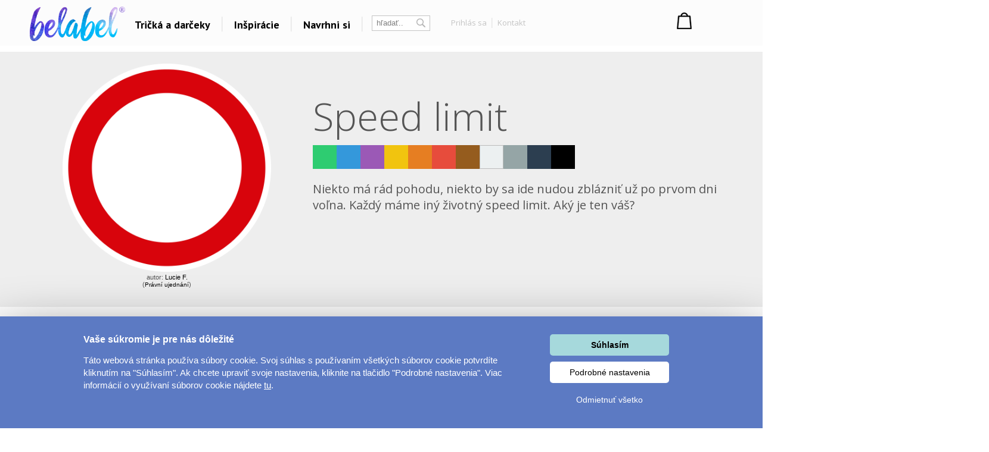

--- FILE ---
content_type: text/html; charset=UTF-8
request_url: https://www.belabel.sk/potla-/speed-limit
body_size: 30028
content:
<!DOCTYPE html>
<html xmlns="http://www.w3.org/1999/xhtml" xmlns:fb="https://www.facebook.com/2008/fbml" xmlns:og="http://opengraphprotocol.org/schema/"  v="1">
<head>
    <meta charset="UTF-8" />
    
    <meta name="description" content="Speed limit -  Navrhni si vlastné tričko, darčeky"/>
    <meta name="keywords" content="design, trička, tričko, shirt, trika, návrh, dárky, gifts"/>
        <link rel="preconnect" href="https://netdna.bootstrapcdn.com">
<link rel="preconnect" href="https://www.googletagmanager.com">
<link rel="preconnect" href="https://connect.facebook.net">
<link rel="preconnect" href="https://www.google-analytics.com">
<link rel="preconnect" href="https://c.imedia.cz">
<link rel="preconnect" href="https://googleads.g.doubleclick.net">    
    <meta property="og:image" content="//www.belabel.sk/motivy/big/1853_picture.png"/>
    <meta property="og:image:width" content="150"/>
    <meta property="og:image:height" content="150"/>
    <meta property="fb:app_id" content="204217912952222"/>
    
    
    
    <link href="//fonts.googleapis.com/css?family=PT+Sans:400,700,bold|Open+Sans:400italic,300,400,bold|Roboto:700,500,400,300,100|Roboto+Condensed:400,300,200,100&subset=latin,latin-ext,cyrillic,cyrillic-ext&display=auto" rel="stylesheet"/>
    
    
                <meta  name="facebook-domain-verification" content="katb6phtcgodznyt5l82jszveiqsxp" />            
        <meta property="og:url" content="//www.belabel.sk/potla-/speed-limit" >
<link rel='canonical' href='https://www.belabel.sk/potla-/speed-limit' /><script>dataLayer = [{'Var1Value':'1'}];</script>
<script>
     dataLayer.push({
    'ecomm_prodid': ['mot1853'],
    'ecomm_pagetype': 'motiv',
    'ecomm_totalvalue': '150'
    });
</script>
            <link rel="image_src" href="//www.belabel.sk/motivy/big/1853_picture.png"/>    <style>
    
body{image-rendering:-webkit-optimize-contrast;padding:0;margin:0;font-family:Arial;font-size:12px}.motivimage{image-rendering:auto}a{text-decoration:none;color:#13a4c2}header{position:fixed;z-index:10000000;width:100%}#header3{background-color:black;height:65px;amin-width:1200px}#header3 #hcontainer{margin:auto;padding-top:2px}#header3 #logo{position:absolute;float:left;background-image:url(/img/nh2/logox.png);background-repeat:no-repeat;background-position:center;width:280px;height:60px;margin-top:3px;margin-left:-15px}#header3 #nkosik{float:right;margin-top:-1px}#header3 #hlinks{margin-right:5px;float:right;text-shadow:2px 2px #000;color:white}#header3 #hlinks a{color:white;font-size:13px}#header3 #hlinks a:hover{color:#18aac7}#nkosik #kosikbut{float:right;background-image:url(/img/nh2/kosik.png);width:104px;height:42px;color:white;padding-left:63px;padding-top:6px;margin-top:14px;text-shadow:2px 2px #72a051;font-size:13px}.hmcolumn h3{color:#18aac7}#hiddenMenu h3{font-family:"Roboto";font-size:20px;font-weight:300}#nkosik #kosikbut span{font-size:15px;font-weight:bold}#nkosik #kosikbut:hover span{text-decoration:underline}#header3 #links{float:left;margin-top:14px;margin-left:280px}#header3 #links img{position:relative;top:5px;margin-left:10px;margin-right:10px}#header3 #links #sip{top:-3px;margin-left:2px}#header3 #links a{font-family:'PT Sans';afont-family:Racing Sans One;font-size:18px;color:white}#header3 #links a:hover{color:#13a4c2}#header3 #nsearch{float:right;background-image:url(/img/nh2/search.png);width:252px;height:27px;margin-top:15px;margin-right:-10px;margin-left:-10px;background-repeat:no-repeat}#header3 #nsearch #searchform{float:left}#header3 #nsearch #lang{float:left;width:50px;height:30px;margin-left:20px;margin-top:2px;cursor:pointer}#header3 #nsearch #lang #lsip{position:relative;top:-8px}#header3 #submit{border:0;background-image:url(/img/nh2/gobut.png);width:20px;height:19px;margin-left:2px;cursor:pointer;position:relative;top:1px}#header3 input{border:0;width:120px;margin-left:10px;margin-top:3px}#hiddenMenu{font-family:Arial;amin-width:1200px;background-color:rgba(0,0,0,0.85);abackground-image:url(/img/nh2/bgimg.jpg);width:100%}#hmcontainer{overflow:hidden;height:5px;max-width:1200px;margin:auto}.hmcolumn h3{font-size:22px;line-height:25px;color:white;margin-top:10px;margin-bottom:0}.hmcolumn a h3{color:white}.hmcolumn a h3:hover{color:#13a4c2}.hmcolumn a{font-size:13px}.hmcolumn{font-size:13px;margin-top:10px;padding-left:50px;text-align:left;width:143px;float:left;line-height:17px;color:white;padding-bottom:20px}#hmcol4,#hmcol5{background-image:none}#hmcol5{text-align:center;width:113px;padding-left:55px;padding-top:0;height:150px}#hmcol4 img{background-image:none;margin:2px}.hmcolumn a{color:white}.hmcolumn a:hover{color:#13a4c2}.hmlast{font-style:italic}#countryline span{position:relative;top:-2px;font-size:15px;font-weight:bold}#countryline span a{font-size:15px;font-weight:bold;text-decoration:underline;color:white}#countryline img{margin-left:5px;margin-right:5px}#linecloser:hover{background-color:yellow!important}#hmcol4 img{width:25px}#header3 #lang{margin-top:4px}#lang #hflag{width:20px}#header3 #submit{background-image:url(/img/magnifier12.png);background-color:black;background-repeat:no-repeat}#header3 #nsearch{width:auto;background-image:none;margin-top:17px;float:left;margin-left:10px}#header3 #searchinput{width:80px;color:gray;background-color:black}#searchform{background-color:black;padding:0 2px 2px 0;border:1px solid #444}#header3 #links{margin-left:100px}#header3{height:67px;background-repeat:repeat-x;background-color:black}#header3 #logo{background-image:url(/img/nh2/logox.png);width:70px}#header3 #hlinks{float:left;margin-left:10px;margin-right:-100px;margin-top:5px}#header3 #hlinks,#header3 #hlinks a{color:gray;text-shadow:none}#nkosik:hover a #kosikbut,#nkosik:hover a #kosikbut span{color:#13a4c2;text-decoration:none}#nkosik a #kosikbut span{font-weight:normal}#nkosik #kosikbut{padding-left:55px;background-image:url(/img/kosik2x.png);text-shadow:none}#header3 #nkosik{margin-left:10px;margin-top:-5px;padding-right:20px}.homeico{width:20px;height:18px;background-image:url(/img/house58.png);background-size:100% 100%;display:inline-block;margin-bottom:-2px}.homeico:hover{background-image:url(/img/house58h.png)}.banbut img{width:122px;height:122px}footer .hmcolumn h3{font-family:arial;color:#13a4c2;font-size:14px;font-weight:bold}.mobile header{width:100%;height:80px;background-color:#fcfcfc;position:fixed;z-index:10000000}.mobile header #logo{margin:auto;background-image:url(/img/logonewx.png);background-repeat:no-repeat;background-position:left;background-size:100% auto;width:190px;height:67px;margin-top:5px}.mobile header #menubut{position:absolute;left:10px;top:6px;width:50px;height:40px;padding:10px}.mobile header #menubut div{background-image:url(/img/mobh/menumob.png);background-repeat:no-repeat;background-position:left center;background-size:100% auto;height:45px}.mobile header #cartbut{position:absolute;right:15px;top:10px;background-image:url(/img/mobh/cartico.png);background-repeat:no-repeat;background-position:left;background-size:100% auto;width:51px;height:65px;font-size:30px;padding-top:23px;text-align:center;box-sizing:border-box}.mobile #mobileMenu{display:none;position:absolute;top:80px;width:100%;border-top:3px solid white;z-index:2147483648;height:400px;overflow:scroll}.mobile #mobileMenu .catitem{background-color:#fcfcfc;color:black;font-size:30px;padding:10px;border-bottom:2px solid #aaa;background-image:url(/img/mobh/icodn.png);background-size:50px auto;background-repeat:no-repeat;background-position:99% center;text-align:left;padding-top:15px;padding-bottom:15px}.mobile #mobileMenu .catitem.opened{font-weight:bold;background-image:url(/img/mobh/icoup.png);background-size:50px auto}.mobile #mobileMenu .submenu{display:none;border-bottom:0;text-align:left;font-size:20px}.mobile #mobileMenu .subitem{background-color:#fcfcfc;color:black;font-size:20px;padding:10px;border-bottom:1px solid #ddd;text-align:left;padding-left:30px;padding-top:15px;padding-bottom:15px}.mobile #spacer{height:80px;width:100%}.mobile .hide-mobile{display:none}.mobile #main_bg{min-width:0;width:auto;max-width:1200px;margin:auto}.mobile #main{min-width:0;text-align:center}.mobile #aright-column2{text-align:center}.mobile .motivItem{display:inline-block;text-align:left;float:none}.mobile .hero img{max-width:300px}.mobile .hero .image{padding-bottom:0}.mobile .hero .inner div{float:none;text-align:center}.mobile .hero{min-width:0}.mobile .hero .inner{width:auto}.mobile .hero .motiv-title{width:auto}.mobile #left-column{display:none}.mobile #right-part,.mobile #left-part{float:none}.mobile #right-column{width:100%;margin:5px;text-align:center}.mobile #box{width:auto;padding:5px;display:inline-block;margin:auto;float:none}.mobile a{font-size:16px}.mobile{font-size:16px}.mobile .morecat{width:auto}.more-projects-content-inner{max-width:1200px;margin:auto}.more-projects h2{text-align:center;font-size:20px;font-family:Roboto;font-weight:300;color:#555;margin-top:10px;margin-bottom:10px;cursor:pointer}.mobile .more-projects-content{height:600px}.more-projects-content{border-top:1px solid gray;height:320px;background-color:white;width:100%}.more-projects-content .more-projects-img img{width:100%}.mobile .more-projects-content .more-projects-img span{font-size:20px}.more-projects-content .more-projects-img span{font-weight:bold;font-size:14px}.mobile .more-projects-content .more-projects-img{width:50%;font-size:20px}.more-projects-content .more-projects-img{float:left;box-sizing:border-box;width:25%;padding:10px;text-align:center;font-size:13px}.more-projects-content a{color:black}.more-projects-content a:hover{color:#13a4c2}.mobile .more-projects{height:600px}.more-projects{height:320px}.giftimg{font-size:13px;color:black;vertical-align:top;margin:7px;margin-top:20px;display:inline-block;text-align:center;width:150px;height:150px}.giftimg:hover{color:#13a4c2}.hmlast{font-weight:bold}.giftimg .rect{width:150px;height:153px;background-color:white;color:#aaa;font-family:Roboto;text-align:center;box-sizing:border-box;padding-top:50px;font-weight:100;font-size:20px}.giftimg:hover .rect,.giftimg:hover img{border:1px solid #13a4c2}.giftimg .rect,.giftimg img{margin-top:5px;border:1px solid #eee}.hmcolumn{line-height:23px}#hiddenMenu h3{afont-family:Open Sans;font-size:16px;font-weight:bold}.htmcolumn,.hmcolumn a,.hmcolumn a h3,.hmcolumn h3{color:black}#header3{background-color:#fcfcfc;color:black;padding-top:5px;padding-bottom:5px}header.scrolled{aborder-bottom:1px solid lightgray}#header3 #links a{color:black}#hiddenMenu{margin-top:-5px;background-color:rgba(252,252,252,1)}#searchform{margin-left:5px;margin-right:5px;margin-top:2px;background-color:white;border:1px solid #c4c4c4;color:#c4c4c4}#header3 #searchinput{background-color:white;margin-top:0;margin-left:5px;outline:0;width:60px}#header3 #submit{background-image:url(/img/nhsearch.png);background-color:white;background-repeat:no-repeat;height:auto}#header3 #logo{    background-image: url(/img/logo-hi.png);width: 200px;margin-left: -20px;background-size: 80% auto;}#header3 #hcontainer{max-width:1180px}#header3 #links{margin-left:170px;margin-top:16px;font-family:Open Sans;font-weight:bold}#header3 #nsearch #lang{width:30px;float:right}#header3 #hlinks{margin-right:-10px}#fbicosmall{vertical-align:middle;margin-left:10px;margin-right:5px}#header3 #hlinks img.line{vertical-align:middle;margin-left:5px;margin-right:5px}#nkosik a #kosikbut span{font-family:Open Sans;font-weight:bold;font-size:14px}#nkosik #kosikbut{background-image:url(/img/nhkosik.png);background-repeat:no-repeat;background-position:left center;color:black;font-family:Open Sans;font-weight:bold;padding-left:30px;margin-right:-80px}#header3 #hlinks a{font-family:Open Sans;color:#c4c4c4;font-size:13px;vertical-align:middle}#header3 #links a{position:relative;padding-left:6px;padding-right:6px;background-repeat:no-repeat;background-position:right center}#header3 #hlinks{margin-left:0}#header3 #nkosik{padding-right:0;margin-top:-10px;margin-right:40px}#header3 #nsearch{margin-left:0}#header3 #nsearch #lang{margin-left:20px}#hmcontent4 a:hover{color:#13a4c2}.info-line{height:20px;border-bottom:1px solid #ddd;text-align:center;background-color:#031a40;padding-top:5px;margin-top:-25px;color:#fffff3}.info-line .info-center{width:250px;margin:auto;height:20px}.info-line{height:22px;border-bottom:1px solid #ddd;text-align:center;background-color:black;padding-top:7px;margin-top:-30px;background-image:url(/img/retez.png);background-position:center center;color:#fff}.info-line .info-center{background-color:black;width:500px;margin:auto;height:22px}.info-line i{margin-left:10px;cursor:pointer}.info-line i:hover{color:#13a4c2}#order-list{position:fixed;top:125px;right:-250px;width:250px;background-color:#fff;aborder-radius:5px 0 0 5px;border-right:0;text-align:left;box-sizing:border-box;padding-top:10px;padding-right:10px}#order-list-content{padding:0 0 0 40px}#order-list h3{font-size:18px;color:white;font-weight:normal;text-align:left;padding-left:40px;margin-bottom:30px;margin-top:10px}#order-list a{color:white}#order-list .order-item{text-align:center;padding-left:0;color:white;padding-top:0;background-size:50px auto;background-repeat:no-repeat;background-position:left center;line-height:22px;margin-bottom:30px}#order-list a:hover{text-decoration:underline}#order-list .order-item span{font-weight:bold}#order-list .order-item div.status{font-family:Roboto;font-weight:100;font-size:30px;margin-top:0;margin-bottom:15px}#order-list img{margin-top:10px;margin-bottom:10px}#order-list .ousko:hover{background-color:#23b4d2}#order-list .ousko{background-image:url(/img/obj-text.png);width:25px;background-position:center center;background-repeat:no-repeat;position:absolute;top:0;left:0;cursor:pointer}#order-list.red{background-color:#ed1b24}#order-list.red .ousko{background-color:#f34d35}#order-list.green{background-color:#008f01}#order-list.green .ousko{background-color:#009a18}#order-list.yellow{background-color:#ffca08}#order-list.yellow .ousko{background-color:#ffca08}#order-list .cross:hover{color:#13a4c2}#order-list.yellow .ousko{border-right:1px solid #ffea88}#order-list .cross{cursor:pointer;position:absolute;right:4px;top:7px;font-size:22px;color:white}    </style>            
    <style>#loading{
    visibility:hidden;

    text-align:center;
}
#loadingInfoPanel{
    position:fixed;
    top:0px;
    left:0px;
    z-index:10;
    display:none;
    width:100%;
    background-color:rgba(255,255,255,0.5);
    padding-top:50vh;
    box-sizing:border-box;
    text-align: center;
}
.container{
    max-width:1200px;
    margin:auto;
}
.container h1{
    text-align:center;

    font-family:Roboto;
    font-weight:100;
    color:#888888;
    font-size:55px;
}
.cat-sel{
    text-align:center;
}
.cat-sel div{
    display:inline-block;
    width:100px;
    height:120px;
    vertical-align:top;
    font-size:14px;
}
.motiv{
    display:inline-block;
    margin:25px;
    padding:15px;
}
.motiv.white{
    outline:1px solid #dddddd;

}
.motiv:hover{
    outline:1px solid #13a4c2;
}
.motiv img{
     width:150px;
     height:150px;
}
#motiv-container{
    text-align:center;
}

#ownimg{
    outline:1px solid red;
    cursor:pointer;
}
#ownimg:hover{
    outline:1px solid #13a4c2;
}
#uploadForm{
    display:inline-block;
    vertical-align:top;
    cursor:pointer;
}
#ownimg input{
    width:150px;
    height:150px;
    cursor:pointer;
}
#ownimg:hover{
    outline:1px solid #13a4c2;
}







    .products h1{
        font-family:Roboto;
        font-size:55px;
        color:#888888;
        font-weight:100;
    }
    .image .product-image{
        position:absolute;       
    }
    .image .motiv-image{
        position:relative;
        z-index:1;
    }
    .hero{
        width:100%;
    }
    .hero .inner{
        max-width:1200px;
        margin:auto;
    }
    .hero{
        margin-top:10px;
        color:white;
        
    }
    .hero h1{
        font-family:Open Sans;
        font-size:65px;
        font-weight:300;
        color:white;
        
    }
    .hero .dark,.hero .dark h1{
        color:#555555;
    }
    .hero .inner div{
        float:left;        
    }
    .hero .image{
        box-sizing:border-box;
        width:40%;
        text-align:center;
        padding:20px 10px 20px 10px;
    }
    .hero .motiv-title{
        width:60%;
        box-sizing:border-box;
        padding-left:5px;
        padding-top:20px;
        padding-right:20px;
    }
    .hero img{
        width:100%;
        max-width:350px;        
    }
    .hero p{
        font-family:Open Sans;
        font-size:20px;
        font-style:italic;
        line-height:27px;
        text-align:justify;
    }    
    .item{
        vertical-align:top;
        display:inline-block;
        width:150px;
        margin-right:44px;
        height:210px;
        color:#888888;
        
    }
    .item:hover .image{
        outline-color: #13a4c2;
    }
    .item:hover{
        color:#13a4c2;
    }
    .item .image{
        text-align:left;
        width:150px;
        height:150px;
        outline:1px solid #dddddd;
        margin-bottom:10px;
        background-position:center center;
        background-repeat:no-repeat;
        padding:7px;
        
    }
    .products{
        text-align:center;
    }
    .mobile .hero{
        margin-top:0px;
    }
    .mobile .hero #fb{
        display:none;
    }
    .mobile .hero h1{
        font-size:35px;
    }
    .mobile .hero .motiv-title{
        padding:10px;
    }
    .mobile .hero .motiv-title p{
        font-size:18px;
    }
    @media(max-width:1200px){
        .container h1{
            text-align:center;
        }
    }
    @media(max-width:800px){
        .container h1{
            font-size:35px;
        }
        .hero .image{
            width:100%;
            float:none;
        }
        .hero .motiv-title{
            width:100%;
            float:none;
            text-align:center;
        }
        .hero p{
            text-align:justify;
        }
        .hero h1{
            margin-top:0px;
            margin-bottom:5px;
        }
        
    }
    @media(max-width:500px){
        .products .item{
            margin-right:5px;          
        }
        .products .item .image{
            padding:1px;
            outline:none;
        }
        
        #motiv-container .motiv{
            margin:4px;
            padding:5px;
        }
        #motiv-container .motiv img,#ownimg input{
            width:130px;
            height:130px;
        }
        #ownimg{
            margin-left:10px;
        }
    }</style>    
    
<title>Speed limit - Vyber si potlač</title>
<script type="text/javascript">
    unit="€";
    unitBefore=0;
    unitRate=25;
    mobile=false;
</script>

        <script type="text/javascript" src="https://www.belabel.cz/library/jquery-3.5.1.min.js"></script>

<script>
    var cnid=5;
    function showLine(){
    $("#countryblock").animate({margin:"0px 0px 0px 0px"},"slow");
    }
    setTimeout("showLine()",2000);
            linevis=true;
</script>
<script>
var unit;
var unitBefore;
var unitRate;
var last=0;
var closed=false;
var lineActive=false;
var _open=false;
var firstSearch=true;
var kosikcontent2="";
function priceText(price,useRate){
    if(useRate){
        if(unitBefore){
            return unit.toString()+(Math.round(price/unitRate*100)/100).toString();
        }else{
            return (Math.round(price/unitRate*100)/100).toString() + "&nbsp;" + unit.toString(); 
        }
    }else{
        if(unitBefore){
            return unit.toString()+(Math.round(price*100)/100).toString();
        }else{
            return (Math.round(price*100)/100).toString() + "&nbsp;" + unit.toString(); 
        }
    }
}
function smoothScrollTo(pos){
    $('html, body').animate({
        scrollTop: pos
    }, 1500);
}

function hideLine(){
    $.get("/closeshipinfo.php");
    $("#countryline").stop()
    $("#countryblock").animate({margin:"-32px 0px 0px 0px"},"slow");
    $("#countryline").animate({top:($(document).scrollTop()-32)+"px"},"slow",function(){$("#countryline").hide()})
}
function showLine(){
    console.log("animate");
    $("#countryblock").animate({margin:"0px 0px 0px 0px"},"slow");
}


$(window).on("load",function() {
    if(lineActive){
        setTimeout("showLine()",500);  
    }
});
$(document).on('scroll',function(){
    if(!closed && lineActive){        
            $("#countryline").css("top",$(document).scrollTop()+"px");        
    }
    if($(document).scrollTop()>0){
        $("header.dev").addClass("scrolled");
    }else{
        $("header.dev").removeClass("scrolled");
    }
});


function showMenu(showOnly){
    if(!_open || showOnly){    
        $("#hmcontainer").animate({height:($(".hmcolumn").height()+50).toString()+"px"}, 'slow');
        _open=true;    
    }else if(showOnly!=true){
        $("#hmcontainer").animate({height:'5px'}, 'slow');    
        _open=false;
    }
}
var menuTimeout=0;
function showMenu2(height){    
    $("#hmcontainer").stop();
    if($("#hmcontainer").height()>50){
        $("#hmcontainer").animate({height:height+"px"}, "slow");
        _open=true;
    }else{
    menuTimeout=setTimeout('$("#hmcontainer").animate({height:('+height+').toString()+"px"}, "slow");_open=true;',220)        
    }
}
function hideMenu(){
    clearTimeout(menuTimeout);
    if(_open){
        $("#hmcontainer").stop();
        $("#hmcontainer").animate({height:'5px'}, 'slow');    
        _open=false;
    }    
}
var _clearInputList=[];
$(function(){    
    $(".onClickClear").on("focus",function(){        
        for(var i=0;i<_clearInputList.length;i++){
            if(_clearInputList[i][0]==this){
                return;
            }
        }
        _clearInputList.push([this,$(this).val()]);
        $(this).val("");
    });
    $(".onClickClear").on("blur",function(){        
        if($(this).val()==""){
            for(var i=0;i<_clearInputList.length;i++){
                if(_clearInputList[i][0]==this){
                    $(this).val(_clearInputList[i][1]);
                    _clearInputList.splice(i,1);
                    return;
                }
            }        
        }
    });
    
    
});
function search(){
    if(firstSearch){
        firstSearch=false;
        $("#searchinput").val("");
    }
}
var request;
var statusReady=false;
var loginReq=false;
var _ddd=new Date();
var _base_timer_=_ddd.getTime();
function getTimer(){           
    var d=new Date();
    return d.getTime()-_base_timer_;
}              
function checkOrientation(){
    if(window.DX || window.narrow){
        $("#viewport").attr("content","width=device-width,user-scalable=0");    
    }
    $(".mobile #mobileMenu").height($(window).height()-$("header").height()-3);
};
if(mobile){
setInterval(checkOrientation, 1000);
}


</script>
<style>
    .content-column{   
    max-width:1200px;
    margin:auto;    
    
}



#footer
	{ 
	width:870px;
	height: 114px;
	background-repeat: repeat-x;	
	margin:auto;
	abackground-image: url('/images/bg-footer.jpg');
	font-size:12px;
        line-height:18px;
	}	
        #footer a{
            color: white;
        }       
	
        #footer div{
            width:220px;
        }        
    #hw-87kwowifjjowiklsadh666left{
        adisplay:none;
    }
</style>
</head>
    
<body  class='desktop' >
    <noscript><iframe src="//www.googletagmanager.com/ns.html?id=GTM-5XV57Q" height="0" width="0" style="display:none;visibility:hidden"></iframe></noscript>
    <script>(function(w,d,s,l,i){w[l]=w[l]||[];w[l].push({'gtm.start':new Date().getTime(),event:'gtm.js'});var f=d.getElementsByTagName(s)[0],j=d.createElement(s),dl=l!='dataLayer'?'&l='+l:'';j.async=true;j.src='//www.googletagmanager.com/gtm.js?id='+i+dl;f.parentNode.insertBefore(j,f);})(window,document,'script','dataLayer','GTM-5XV57Q');</script>
<style>
    .fa-heart{
        color:#ce0106;
        padding-left:20px;
        padding-right:20px;
    }
    header #links,header #hlinks{
        font-size:12px;
    }
    .popup{
        display:none;
        background-color:rgba(0,0,0,0.4);
        position:fixed;
        z-index:500000000;
        left:0px;
        top:0px;
        right:0px;
        bottom:0px;
        text-align:center;
        cursor:pointer;
    }
    #header3{
        box-sizing:initial;
    }
    header a:hover{
        text-decoration:none;
    }
    .popup .inner{
        margin:auto;
        position:relative;
        width:450px;
        height:450px;
        
        
        background-color:#de0026;
        
        padding:25px;
    }
    header{
        line-height:initial;
    }
    header input{
        line-height:initial;
        font-size:13px;
        vertical-align:middle;
        padding-top:2px;
        padding-bottom:2px;
    }
    header img{
        vertical-align: initial;
    }
    .info-line{
        background-color:white;
        color:black;
        abackground-image:url(/img/heartsline.png)!important;
        background-repeat:repeat-x;
        height:32px;
        font-size:18px;
        padding-top:8px;
        margin-top:-50px;
    }
    .info-line .info-center{
        background-color:white;
        width:100%;
        max-width:1200px;
    }
    .popup img{
        width:100%;
        height:100%;
    }
    .popup i{
        position:absolute;
        top:0px;
        right:0px;
        font-size:20px;
        padding:10px;
        color:white;
    }
    .popup i:hover{
        color:black;
        cursor:pointer;
    }
    .info-line{
        margin-top:-50px;
        background-image:none;
    }
    #content-shade{
        z-index:9000000;
        position:fixed;
        display:none;
        background-color:rgba(0,0,0,0.3);
    }
    #login-info .button:hover{
        background-color:#23b4d2;
        
    }
    #login-info .button{
        padding-top:5px;
        padding-bottom:5px;
        background-color:#13A4C2;
        color:white;
        cursor:pointer;
    }
</style>

<style>
    #profile-popup .forgot:not(:hover){
        color:#888888;
    }
    #profile-popup ul{
        text-align:left;
        color:#888888;
        margin-top:0px;
    }
    #profile-popup #not-logged input{
        padding:5px;
        margin:5px;
    }
    #profile-popup #not-logged #loginBut.disabled{
        cursor:pointer;
        background-color:#888888;
    }
    #profile-popup #not-logged #loginBut:hover{
        background-color:#23b4d2;
    }
    #profile-popup #not-logged #loginBut{
        background-color:#13a4c2;
        border:0px;
        color:white;
        padding:10px;
        width:183px;
        cursor:pointer;
    }
    #profile-popup{
        display:none;
        position:fixed;
        z-index:10000001;
        background-color:white;
        width:250px;
        
        margin:auto;
        border-radius:5px;
        top:83px;
        text-align:center;
        padding:10px;
        box-sizing:border-box;
        line-height:20px;
    }
    #profile-popup a:hover{
        text-decoration:underline;
    }
    #profile-popup .name{
        font-size:14px;
        font-weight:bold;
        margin-bottom:10px;
    }
    #profile-popup .close:hover {
        color:#13a4c2;
    }
    #profile-popup .close {
        position: absolute;
        right: 5px;
        top: 0px;
        font-size: 20px;
        cursor: pointer;
        padding: 5px;
    }
    #kosikbut{
        box-sizing:initial;
    }
    @media(max-width:1200px){
        #header3 #logo {            
            background-size: contain;
            
            height: 61px;
            margin-top: 3px;
            width: 130px;
            margin-left: 4px;
        }
        #header3 #links {
            margin-left: 134px;            
        }
        #header3 #links a {
 
    padding-left: 0px;
    padding-right: 0px;
 
}
#cart-text-line{
    display:none;
}
#header3 #links img {
 
    margin-left: 5px;
    margin-right: 5px;
}
#nkosik #kosikbut {
    width:33px;
    margin-right:-5px;
    
    
}
#nkosik a #kosikbut span {
    
    margin-top: 5px;
    display: inline-block;
    }
    }
    @media(max-width:1000px){
        #firmy-link{
            display:none;
        }
    }
    #header-kontakt{        
        float: right;
        font-size: 14px;
        margin-top: 18px;
        margin-right: 9px;
        font-weight: bold;        
    }
    #header-kontakt i{        
        font-size: 25px;
        vertical-align: middle;
    }
</style>
<header>
    <style>
            </style>
               <script>
    var kosikcontent2="";
</script>
<div id='header3'>
<div id='hcontainer'>
<a href='/'>
<div id='logo'>
</div>
</a>
<div id='links'>
    <a id='giftsLink' href="/darceky/">Tričká a darčeky</a>
    <img src="/img/nhbgline.png"/>
    <a id='printLink' href="/inspirace">Inšpirácie</a>    <img src="/img/nhbgline.png"/>
    <a id='createLink' href="/navrhni/">Navrhni si</a>
        <img src="/img/nhbgline.png"/>
    </div>
<div id='nsearch'>
<div id='searchform'>
<form method="get" action="/search.php">
<input id='searchinput' name="filter" class='onClickClear' type='text' value='hľadať..'/>
<input type='submit' id='submit' value='' />
</form>
</div>
<div id='hlinks' style='margin-left:30px'>
<a rel='nofollow' onclick='showProfilePopup();return false;' href="/login" title="login" >Prihlás sa</a> <img src="/img/nhbglinesm.png" class='line'/> <a rel='nofollow' href="/kontakt">Kontakt</a> </div>
    
</div>
    <div id='nkosik'>

<div id='kosikbut'>
		</div>
</div>
<script>
    kosikcontent2="<a rel='nofollow' href='/cart.php'><div id='kosikbut'>Nákupný košík<br/><span><span id='kcnt'>1</span> ks</span></div></a>";</script>

<!--<div id="header-kontakt"><i class="fa fa-phone"></i> +420 222 744 135</div>-->

</div>
</div>
<div id='hiddenMenu'>
    <div id='hmcontainer'>
        <div id='hmcontent1' class='hmcontent'>
            <div class='hmcolumn' >
                <a href='/inspirace/'><h3>Dárky pro..</h3></a>
                
                <a href='https://www.belabel.cz/tag/darky-pro-maminku'>Dárky pro maminku</a><br/>
                <a href='https://www.belabel.cz/tag/darky-pro-segru'>Dárky pro ségru</a><br/>
                <a href='https://www.belabel.cz/tag/darky-pro-babicku'>Dárky pro babičku</a><br/>
                <a href='https://www.belabel.cz/tag/darky-pro-tatinka'>Dárky pro tátu</a><br/>
                <a href='https://www.belabel.cz/tag/darky-pro-brachu'>Dárky pro bráchu</a><br/>
                <a href='https://www.belabel.cz/tag/darky-pro-dedecka'>Dárky pro dědu</a><br/>
                <a href='https://www.belabel.cz/tag/darky-pro-pritele'>Dárky pro partnera</a><br/>
                <a href='https://www.belabel.cz/tag/darky-pro-pritelkyni'>Dárky pro partnerku</a><br/>
                <a href='https://www.belabel.cz/tag/darky-pro-pratele'>Dárky pro přátele</a>
                
            </div>
            <div class='hmcolumn'>
                
                <h3>Témy potlačí</h3>
                <a href='/potla-/?c=laska'>Láska</a><br><a href='/potla-/?c=Sport-a-auta'>Šport a auta</a><br><a href='/potla-/?c=hlasky'>Hlášky</a><br><a href='/potla-/?c=detske'>Detské</a><br><a href='/potla-/?c=hudba--film'>Hudba & Film</a><br><a href='/potla-/?c=humor'>Humor</a><br><a href='/potla-/?c=ostatne'>Ostatné</a><br>                <a class='hmlast' href='/potla-/'>Všetko..</a><br>
            </div>
                        <div class='hmcolumn'>
                <h3>Témata</h3>
                <a href='/tag/lyze-a-snowboard'>Lyže a snowboard</a><br><a href='/tag/vianocne-darceky'>Vianočné darčeky</a><br><a href='/tag/black-friday'>Black Friday</a><br><a href='/tag/vankuse'>Vankúše</a><br><a href='/tag/fotoplatna'>Veľkolepá fotoplátna</a><br><a href='/tag/yoga-a-fitness'>Yoga a Fitness</a><br><a href='/tag/kava'>Coffee</a><br>
                <a class='hmlast' href='/inspirace'>Všetky témy..</a><br>            </div>
            <div class='hmcolumn' style='width:240px'>
                <h3>Ďalšie odkazy</h3>
                
                
                
                                <a rel='nofollow' href='https://www.facebook.com/Belabel-Slovensko-218039881617775' target='_blank'>Belabel na Facebooku</a><br>
                                <a rel='nofollow' href='https://www.instagram.com/belabel_cz/' target='_blank'>Galéria</a><br>
                
                                  
                                                                
                <a href='http://www.bezpotlace.sk' target='_blank'>Oblečenie bez potlače</a>
                            </div>
                    </div>
                
        
        <div id='hmcontent2' class='hmcontent' style='display:none'>
            
            <div class='hmcolumn' style="width:250px" >
                <a href='/darceky/'><h3>TOP</h3></a>                
                <a href='/darceky/tricka'>Tričká s vlastnou potlačou</a><br><a href='/darceky/vankus'>Vankúše s vlastnou potlačou</a><br><a href='/darceky/?c=hrnceky'>Hrnčeky s vlastnou potlačou</a><br><a href='/darceky/mikiny'>Mikiny s vlastnou potlačou</a><br><a href='/darceky/?c=fotoobrazy'>Fotoobrazy</a><br><a href='/darceky/?c=oblecenie-pre-babatka'>Oblečenie pre bábätká</a><br><a href='/darceky/?c=detska-tricka-a-mikiny'>Detské tričká a mikiny</a><br><a href='/darky/kuchynska-zastera-1'>Kuchynská zástera s vlastnou potlačou</a><br><a href='/darky/?c=samolepky'>Vlastné samolepky</a><br>            </div>
            
            
            <div class='hmcolumn' >
                   <a href='/darceky/?c=darceky'><h3>Darčeky</h3></a>
                <a href='/darceky/?c=domov'>Domov</a><br><a href='/darceky/?c=hracky'>Hračky</a><br><a href='/darceky/?c=hrnceky'>Hrnčeky</a><br><a href='/darceky/?c=latky'>Potisk látek</a><br><a href='/darceky/?c=magnety-a-placky'>Magnety a placky</a><br><a href='/darceky/?c=maznacikovia'>Maznáčikovia</a><br><a href='/darceky/?c=mobil-a-pc'>Mobil a PC</a><br><a href='/darceky/?c=plakaty-a-fotoobrazy'>Fotoobrazy a plakáty</a><br><a href='/darceky/?c=samolepky'>Samolepky</a><br><a href='/darceky/?c=vankuse'>Vankúše</a><br><a href='/darceky/?c=vlajky'>Vlajky</a><br>
            </div> <div class='hmcolumn' >
                   <a href='/darceky/?c=zeny-1'><h3>ŽENY</h3></a>
                <a href='/darceky/?c=sperky'>Šperky</a><br><a href='/darceky/?c=damske-tricka'>Dámske tričká</a><br><a href='/darceky/?c=damske-mikiny'>Dámske mikiny</a><br><a href='/darceky/?c=damske-doplnky'>Dámske doplnky</a><br><a href='/darceky/?c=sijacie-dielna'>Šijacie dielňa</a><br>
            </div> <div class='hmcolumn' >
                   <a href='/darceky/?c=muzi-1'><h3>MUŽI</h3></a>
                <a href='/darceky/?c=panske-tricka'>Pánske tričká</a><br><a href='/darceky/?c=panske-mikiny'>Pánske mikiny</a><br><a href='/darceky/?c=panske-doplnky'>Pánske doplnky</a><br>
            </div> <div class='hmcolumn' >
                   <a href='/darceky/?c=deti-1'><h3>DETI</h3></a>
                <a href='/darceky/?c=skola'>Škola</a><br><a href='/darceky/?c=detska-tricka-a-mikiny'>Detská tričká a mikiny</a><br><a href='/darceky/?c=plysaci'>Plyšáci</a><br><a href='/darceky/?c=oblecenie-pre-babatka'>Oblečenie pre bábätká</a><br><a href='/darceky/?c=detske-mikiny'>Dětské mikiny</a><br>
            </div>         </div>
        <div id='hmcontent3' class='hmcontent' style='display:none'>
            <a href='/darceky/panske-tricko-heavy-1'><div class='giftimg'>Pánske tričko Classic<br/><img src='https://www.belabel.cz/products/smallModelPreview/294.jpg'/></div></a><a href='/darceky/damske-tricko-bc'><div class='giftimg'>Dámske tričko Classic<br/><img src='https://www.belabel.cz/products/smallModelPreview/129.jpg'/></div></a><a href='/darceky/hrncek-premium'><div class='giftimg'>Hrnček Premium<br/><img src='https://www.belabel.cz/products/smallModelPreview/19.jpg'/></div></a><a href='/uzasne-polstare'><div class='giftimg'>Vankúš<br/><img src='https://www.belabel.cz/products/smallModelPreview/34.jpg'/></div></a><a href='/darceky/panske-premium-tricko'><div class='giftimg'>Pánské Premium tričko<br/><img src='https://www.belabel.cz/products/smallModelPreview/2676.jpg'/></div></a><a href='/darceky/nalepky-stvorec---5-kusov'><div class='giftimg'>Nálepky štvorec<br/><img src='https://www.belabel.cz/products/smallModelPreview/1837.jpg'/></div></a><a href='/darceky/'><div class='giftimg'><br/><div class='rect'>Zobraziť ďalších 241 darčekov</div></div></a>        </div>
                
        
        <div id='hmcontent2' class='hmcontent' style='display:none'>
            
            <div class='hmcolumn' style="width:250px" >
                <a href='/darceky/'><h3>TOP</h3></a>                
                <a href='/darceky/tricka'>Tričká s vlastnou potlačou</a><br><a href='/darceky/vankus'>Vankúše s vlastnou potlačou</a><br><a href='/darceky/?c=hrnceky'>Hrnčeky s vlastnou potlačou</a><br><a href='/darceky/mikiny'>Mikiny s vlastnou potlačou</a><br><a href='/darceky/?c=fotoobrazy'>Fotoobrazy</a><br><a href='/darceky/?c=oblecenie-pre-babatka'>Oblečenie pre bábätká</a><br><a href='/darceky/?c=detska-tricka-a-mikiny'>Detské tričká a mikiny</a><br><a href='/darky/kuchynska-zastera-1'>Kuchynská zástera s vlastnou potlačou</a><br><a href='/darky/?c=samolepky'>Vlastné samolepky</a><br>            </div>
            
            
            <div class='hmcolumn' >
                   <a href='/darceky/?c=darceky'><h3>Darčeky</h3></a>
                <a href='/darceky/?c=domov'>Domov</a><br><a href='/darceky/?c=hracky'>Hračky</a><br><a href='/darceky/?c=hrnceky'>Hrnčeky</a><br><a href='/darceky/?c=latky'>Potisk látek</a><br><a href='/darceky/?c=magnety-a-placky'>Magnety a placky</a><br><a href='/darceky/?c=maznacikovia'>Maznáčikovia</a><br><a href='/darceky/?c=mobil-a-pc'>Mobil a PC</a><br><a href='/darceky/?c=plakaty-a-fotoobrazy'>Fotoobrazy a plakáty</a><br><a href='/darceky/?c=samolepky'>Samolepky</a><br><a href='/darceky/?c=vankuse'>Vankúše</a><br><a href='/darceky/?c=vlajky'>Vlajky</a><br>
            </div> <div class='hmcolumn' >
                   <a href='/darceky/?c=zeny-1'><h3>ŽENY</h3></a>
                <a href='/darceky/?c=sperky'>Šperky</a><br><a href='/darceky/?c=damske-tricka'>Dámske tričká</a><br><a href='/darceky/?c=damske-mikiny'>Dámske mikiny</a><br><a href='/darceky/?c=damske-doplnky'>Dámske doplnky</a><br><a href='/darceky/?c=sijacie-dielna'>Šijacie dielňa</a><br>
            </div> <div class='hmcolumn' >
                   <a href='/darceky/?c=muzi-1'><h3>MUŽI</h3></a>
                <a href='/darceky/?c=panske-tricka'>Pánske tričká</a><br><a href='/darceky/?c=panske-mikiny'>Pánske mikiny</a><br><a href='/darceky/?c=panske-doplnky'>Pánske doplnky</a><br>
            </div> <div class='hmcolumn' >
                   <a href='/darceky/?c=deti-1'><h3>DETI</h3></a>
                <a href='/darceky/?c=skola'>Škola</a><br><a href='/darceky/?c=detska-tricka-a-mikiny'>Detská tričká a mikiny</a><br><a href='/darceky/?c=plysaci'>Plyšáci</a><br><a href='/darceky/?c=oblecenie-pre-babatka'>Oblečenie pre bábätká</a><br><a href='/darceky/?c=detske-mikiny'>Dětské mikiny</a><br>
            </div>         </div>
        <div id='hmcontent3' class='hmcontent' style='display:none'>
            <a href='/darceky/panske-tricko-heavy-1'><div class='giftimg'>Pánske tričko Classic<br/><img src='https://www.belabel.cz/products/smallModelPreview/294.jpg'/></div></a><a href='/darceky/damske-tricko-bc'><div class='giftimg'>Dámske tričko Classic<br/><img src='https://www.belabel.cz/products/smallModelPreview/129.jpg'/></div></a><a href='/darceky/hrncek-premium'><div class='giftimg'>Hrnček Premium<br/><img src='https://www.belabel.cz/products/smallModelPreview/19.jpg'/></div></a><a href='/uzasne-polstare'><div class='giftimg'>Vankúš<br/><img src='https://www.belabel.cz/products/smallModelPreview/34.jpg'/></div></a><a href='/darceky/panske-premium-tricko'><div class='giftimg'>Pánské Premium tričko<br/><img src='https://www.belabel.cz/products/smallModelPreview/2676.jpg'/></div></a><a href='/darceky/nalepky-stvorec---5-kusov'><div class='giftimg'>Nálepky štvorec<br/><img src='https://www.belabel.cz/products/smallModelPreview/1837.jpg'/></div></a><a href='/darceky/'><div class='giftimg'><br/><div class='rect'>Zobraziť ďalších 241 darčekov</div></div></a>        </div>
                <div id='hmcontent4' class='hmcontent' style='display:none'>
            <div class='hmcolumn'>
                <h3>BELABEL.sk</h3>
                        <a href='/kontakt'>Kontakt</a><br>
        <a rel='nofollow' href='/faq'>Nápoveda</a><br>
        <a rel='nofollow' href="/obchodny-podminky" title="">Obchodné podmienky</a><br/>
        <a rel='nofollow' href="/profil" title="">Môj účet</a><br/>
                        <a href='/firmy'>Pro firmy</a><br>
        <a href='/napoveda?technologie'>Tiskové technologie</a><br>
            </div>
    
    </div>
    </div>
</div>
</header>
<div id="profile-popup">
    <div class="close"><i class="fa fa-close"></i></div>
        <div id="not-logged">        
        <div class="name">Prihlás sa</div>
        <input type='text' placeholder='E-mail' class='email'/>
        <br/><input type='password' placeholder='Heslo' class='pass'/>
        <br/><input type='button' id='loginBut' value='přihlásit'>
        <a class='forgot' href='/restore.php'>Zabudnuté heslo</a>
        <br/><br/>                
        <div class='name'>registráciou získate:</div><ul><li>prehľad o vašich objednávkach</li><li>zľavový vernostný program (<a href='/faq.php?q=293' target='_blank'>viac</a>) </li></ul><a href="/profile.php">Registrovať</a><br/>            </div>    
    <div id="login-info" style="display: none;">
        <div class='name'>Registrácia</div>
        Pre potvrdenie emailu sme na zadanú adresu zaslali inštrukcie pre dokončenie registrácie. Skontrolujte prosím Vašu emailovú schránku (vrátane zložky spam). Ďakujeme.<br><br>
        <div class="button">Prihlás sa</div>
                                
    </div>
        
    
    
    
</div>
<div id="content-shade"></div>
<script>
    function initBtns(){
        $("#logo").mouseenter(function(){
            $(".hmcontent").hide();
            $("#hmcontent4").show();
            showMenu2(270);
        })
    $("#giftsLink").mouseenter(function(){
            $(".hmcontent").hide();
            $("#hmcontent2").show();
            showMenu2(270);
        })
        $("#printLink").mouseenter(function(){
            $(".hmcontent").hide();
            $("#hmcontent1").show();
            showMenu2(270);
        })
        $("#createLink").mouseenter(function(){
            $(".hmcontent").hide();
            $("#hmcontent3").show();
            showMenu2(270);
        })

        $("#moreLink,#lang").click(function(){
            $(".hmcontent").hide();
            $("#hmcontent4").show();
            showMenu2(270);
        })
        $("header").bind("mouseleave",function(){
            hideMenu();
        })
    }
    setTimeout("initBtns()",1000);
</script>
<script>
    $(".popup").click(function(){
           $(".popup").fadeOut();
    })
    var h=$(window).height()-600;
    $(".popup div").css("margin-top",h/2);
$(function(){
    setTimeout(function(){
        $(".popup").fadeIn('slow');
    },3000)
})
</script>

<script>

function showProfilePopup(){
    $("#content-shade").width($(window).width());
    $("#content-shade").height($(window).height());
    $("#content-shade").fadeIn('slow');
    $("#profile-popup").fadeIn('slow');
    //var l=($("#hlinks").width()-250)/2
    $("#profile-popup").css("left",$(window).width()/2-250/2);
    $("#profile-popup").css("top",$(window).height()/2-$("#profile-popup").height()/2-50);
    $("#profile-popup #not-logged").show();
    $("#profile-popup #login-info").hide()
}
$("#content-shade,#profile-popup .close").click(function(){
    $("#profile-popup").fadeOut()
    $("#content-shade").fadeOut();
})
$("#not-logged .email,#not-logged .pass").keyup(function(event){
    if(event.keyCode == 13){
        doLogin();
    }
    
});
$("#loginBut").click(function(){
    doLogin();
})
$("#login-info .button").click(function(){
    $("#profile-popup #not-logged").fadeIn('fast');
    $("#profile-popup #login-info").hide()
})
function showFinishRegNotification(){
    showProfilePopup();
    $("#profile-popup #not-logged").hide();
    $("#profile-popup #login-info").show()
}
function doLogin(){
    var obj=new Object();
    obj.email=$("#not-logged .email").val();
    obj.pass=$("#not-logged .pass").val();    
    
    obj.action='ajax-login';
    $("#loginBut").addClass("disabled");
    $.post("/login.php",obj,function(result){
        console.log(result)
        if(result==1){
            window.location.reload();
        }else{
            $("#loginBut").removeClass("disabled");
            alert('Chybné jméno nebo heslo');
        }
    })
}
</script>
<script>
/*
var remainingg=0;                    

function timerFunc(){                    
remainingg=Math.max(0,remaining-1);
var rem=remainingg;

var h=Math.floor(rem/3600);
rem-=3600*h
var m=Math.floor(rem/60)
rem-=60*m;

if(m<10){
    m="0"+m.toString();
}
if(rem<10){
    rem="0"+rem.toString();
}
$("#head-timer").html(h+":"+m+":"+rem);

}
setInterval(timerFunc,1000);
timerFunc();*/
</script>
<div id='spacer' style='height:77px;width:100%'></div><style>
    .item{
        image-rendering: auto;
    }
    .hero .inner .author{
        text-align:center;
        float:none;
    }    
    .author{
        font-size:11px;
    }
    .author a{
        color:white;
    }
    .author .dark  a{
        color:black;
    }
    .author a:hover{
        text-decoration:underline;
    }
    .hero p{
        font-style:normal;
        text-align:left;
    }
    .author .rights{
        position:absolute;
        display:inline;
        width:300px;
        
        margin-left:-150px;
        background-color:white;
        color:gray;
        border:1px solid #eeeeee;
        z-index:20;
        float:none!important;
        display:none;
        box-sizing:border-box;
        padding:10px;
        font-size:11px;
    }
    .author #nahlasit,.author #nahlasit2{
       text-align:center;
    
        width:120px;
        background-color:#13A4C2;
        color:white;
        padding:8px;
        float:none;
        margin:auto;
        margin-top:10px;
        cursor:pointer;
        
    }
    .author #nahlasit:hover,.author #nahlasit2:hover{
        background-color:#14b4d2;
    }
    .author #nahlasitForm{
        display:none;
        text-align:left;
        float:none;
    }
    .author #nahlasitForm input,.author #nahlasitForm textarea{
        width:100%;
        margin-top:10px;
        
    }
    .author #nahlasitForm textarea{
        height:120px;
    }
    #nahlasitThx{
        display:none;
        text-align:center;
        float:none;
        margin-top:15px;
        margin-bottom:15px;
    }
    .colors{
        float:none!important;
    }
    .colors div{
        float:none;
        display:inline-block;
        width:40px;
        height:40px;
        
    }
    .colors div.white{
        outline:1px solid #bbbbbb;
        outline-offset: -1px;
    }
    .mobile .hero .motiv-title{
        padding-top:0px;
    }
    .mobile .hero .motiv-title p{
        text-align-last:center;
        font-size:16px;
        margin-top:0px;
        text-align:justify;
        text-align-last:center;
        line-height:20px;
    }
    .tags{
        margin-bottom:20px;
        margin-top:10px;
        font-size:16px;
        font-family:Open Sans;
    }
    .tags a{
        
        font-family:Open Sans;
        font-size:16px;
        
    }
    .tags a:hover{
        text-decoration:underline;
        
    }
</style>
<script>
    !function(r,n){function t(r,n,t){var e=f[n.type]||{};return null==r?t||!n.def?null:n.def:(r=e.floor?~~r:parseFloat(r),isNaN(r)?n.def:e.mod?(r+e.mod)%e.mod:0>r?0:e.max<r?e.max:r)}function e(n){var t=l(),e=t._rgba=[];return n=n.toLowerCase(),h(u,function(r,o){var a,s=o.re.exec(n),i=s&&o.parse(s),u=o.space||"rgba";return i?(a=t[u](i),t[c[u].cache]=a[c[u].cache],e=t._rgba=a._rgba,!1):void 0}),e.length?("0,0,0,0"===e.join()&&r.extend(e,a.transparent),t):a[n]}function o(r,n,t){return t=(t+1)%1,1>6*t?r+(n-r)*t*6:1>2*t?n:2>3*t?r+(n-r)*(2/3-t)*6:r}var a,s="backgroundColor borderBottomColor borderLeftColor borderRightColor borderTopColor color columnRuleColor outlineColor textDecorationColor textEmphasisColor",i=/^([\-+])=\s*(\d+\.?\d*)/,u=[{re:/rgba?\(\s*(\d{1,3})\s*,\s*(\d{1,3})\s*,\s*(\d{1,3})\s*(?:,\s*(\d?(?:\.\d+)?)\s*)?\)/,parse:function(r){return[r[1],r[2],r[3],r[4]]}},{re:/rgba?\(\s*(\d+(?:\.\d+)?)\%\s*,\s*(\d+(?:\.\d+)?)\%\s*,\s*(\d+(?:\.\d+)?)\%\s*(?:,\s*(\d?(?:\.\d+)?)\s*)?\)/,parse:function(r){return[2.55*r[1],2.55*r[2],2.55*r[3],r[4]]}},{re:/#([a-f0-9]{2})([a-f0-9]{2})([a-f0-9]{2})/,parse:function(r){return[parseInt(r[1],16),parseInt(r[2],16),parseInt(r[3],16)]}},{re:/#([a-f0-9])([a-f0-9])([a-f0-9])/,parse:function(r){return[parseInt(r[1]+r[1],16),parseInt(r[2]+r[2],16),parseInt(r[3]+r[3],16)]}},{re:/hsla?\(\s*(\d+(?:\.\d+)?)\s*,\s*(\d+(?:\.\d+)?)\%\s*,\s*(\d+(?:\.\d+)?)\%\s*(?:,\s*(\d?(?:\.\d+)?)\s*)?\)/,space:"hsla",parse:function(r){return[r[1],r[2]/100,r[3]/100,r[4]]}}],l=r.Color=function(n,t,e,o){return new r.Color.fn.parse(n,t,e,o)},c={rgba:{props:{red:{idx:0,type:"byte"},green:{idx:1,type:"byte"},blue:{idx:2,type:"byte"}}},hsla:{props:{hue:{idx:0,type:"degrees"},saturation:{idx:1,type:"percent"},lightness:{idx:2,type:"percent"}}}},f={"byte":{floor:!0,max:255},percent:{max:1},degrees:{mod:360,floor:!0}},p=l.support={},d=r("<p>")[0],h=r.each;d.style.cssText="background-color:rgba(1,1,1,.5)",p.rgba=d.style.backgroundColor.indexOf("rgba")>-1,h(c,function(r,n){n.cache="_"+r,n.props.alpha={idx:3,type:"percent",def:1}}),l.fn=r.extend(l.prototype,{parse:function(o,s,i,u){if(o===n)return this._rgba=[null,null,null,null],this;(o.jquery||o.nodeType)&&(o=r(o).css(s),s=n);var f=this,p=r.type(o),d=this._rgba=[];return s!==n&&(o=[o,s,i,u],p="array"),"string"===p?this.parse(e(o)||a._default):"array"===p?(h(c.rgba.props,function(r,n){d[n.idx]=t(o[n.idx],n)}),this):"object"===p?(o instanceof l?h(c,function(r,n){o[n.cache]&&(f[n.cache]=o[n.cache].slice())}):h(c,function(n,e){var a=e.cache;h(e.props,function(r,n){if(!f[a]&&e.to){if("alpha"===r||null==o[r])return;f[a]=e.to(f._rgba)}f[a][n.idx]=t(o[r],n,!0)}),f[a]&&r.inArray(null,f[a].slice(0,3))<0&&(f[a][3]=1,e.from&&(f._rgba=e.from(f[a])))}),this):void 0},is:function(r){var n=l(r),t=!0,e=this;return h(c,function(r,o){var a,s=n[o.cache];return s&&(a=e[o.cache]||o.to&&o.to(e._rgba)||[],h(o.props,function(r,n){return null!=s[n.idx]?t=s[n.idx]===a[n.idx]:void 0})),t}),t},_space:function(){var r=[],n=this;return h(c,function(t,e){n[e.cache]&&r.push(t)}),r.pop()},transition:function(r,n){var e=l(r),o=e._space(),a=c[o],s=0===this.alpha()?l("transparent"):this,i=s[a.cache]||a.to(s._rgba),u=i.slice();return e=e[a.cache],h(a.props,function(r,o){var a=o.idx,s=i[a],l=e[a],c=f[o.type]||{};null!==l&&(null===s?u[a]=l:(c.mod&&(l-s>c.mod/2?s+=c.mod:s-l>c.mod/2&&(s-=c.mod)),u[a]=t((l-s)*n+s,o)))}),this[o](u)},blend:function(n){if(1===this._rgba[3])return this;var t=this._rgba.slice(),e=t.pop(),o=l(n)._rgba;return l(r.map(t,function(r,n){return(1-e)*o[n]+e*r}))},toRgbaString:function(){var n="rgba(",t=r.map(this._rgba,function(r,n){return null==r?n>2?1:0:r});return 1===t[3]&&(t.pop(),n="rgb("),n+t.join()+")"},toHslaString:function(){var n="hsla(",t=r.map(this.hsla(),function(r,n){return null==r&&(r=n>2?1:0),n&&3>n&&(r=Math.round(100*r)+"%"),r});return 1===t[3]&&(t.pop(),n="hsl("),n+t.join()+")"},toHexString:function(n){var t=this._rgba.slice(),e=t.pop();return n&&t.push(~~(255*e)),"#"+r.map(t,function(r){return r=(r||0).toString(16),1===r.length?"0"+r:r}).join("")},toString:function(){return 0===this._rgba[3]?"transparent":this.toRgbaString()}}),l.fn.parse.prototype=l.fn,c.hsla.to=function(r){if(null==r[0]||null==r[1]||null==r[2])return[null,null,null,r[3]];var n,t,e=r[0]/255,o=r[1]/255,a=r[2]/255,s=r[3],i=Math.max(e,o,a),u=Math.min(e,o,a),l=i-u,c=i+u,f=.5*c;return n=u===i?0:e===i?60*(o-a)/l+360:o===i?60*(a-e)/l+120:60*(e-o)/l+240,t=0===l?0:.5>=f?l/c:l/(2-c),[Math.round(n)%360,t,f,null==s?1:s]},c.hsla.from=function(r){if(null==r[0]||null==r[1]||null==r[2])return[null,null,null,r[3]];var n=r[0]/360,t=r[1],e=r[2],a=r[3],s=.5>=e?e*(1+t):e+t-e*t,i=2*e-s;return[Math.round(255*o(i,s,n+1/3)),Math.round(255*o(i,s,n)),Math.round(255*o(i,s,n-1/3)),a]},h(c,function(e,o){var a=o.props,s=o.cache,u=o.to,c=o.from;l.fn[e]=function(e){if(u&&!this[s]&&(this[s]=u(this._rgba)),e===n)return this[s].slice();var o,i=r.type(e),f="array"===i||"object"===i?e:arguments,p=this[s].slice();return h(a,function(r,n){var e=f["object"===i?r:n.idx];null==e&&(e=p[n.idx]),p[n.idx]=t(e,n)}),c?(o=l(c(p)),o[s]=p,o):l(p)},h(a,function(n,t){l.fn[n]||(l.fn[n]=function(o){var a,s=r.type(o),u="alpha"===n?this._hsla?"hsla":"rgba":e,l=this[u](),c=l[t.idx];return"undefined"===s?c:("function"===s&&(o=o.call(this,c),s=r.type(o)),null==o&&t.empty?this:("string"===s&&(a=i.exec(o),a&&(o=c+parseFloat(a[2])*("+"===a[1]?1:-1))),l[t.idx]=o,this[u](l)))})})}),l.hook=function(n){var t=n.split(" ");h(t,function(n,t){r.cssHooks[t]={set:function(n,o){var a,s,i="";if("transparent"!==o&&("string"!==r.type(o)||(a=e(o)))){if(o=l(a||o),!p.rgba&&1!==o._rgba[3]){for(s="backgroundColor"===t?n.parentNode:n;(""===i||"transparent"===i)&&s&&s.style;)try{i=r.css(s,"backgroundColor"),s=s.parentNode}catch(u){}o=o.blend(i&&"transparent"!==i?i:"_default")}o=o.toRgbaString()}try{n.style[t]=o}catch(u){}}},r.fx.step[t]=function(n){n.colorInit||(n.start=l(n.elem,t),n.end=l(n.end),n.colorInit=!0),r.cssHooks[t].set(n.elem,n.start.transition(n.end,n.pos))}})},l.hook(s),r.cssHooks.borderColor={expand:function(r){var n={};return h(["Top","Right","Bottom","Left"],function(t,e){n["border"+e+"Color"]=r}),n}},a=r.Color.names={aqua:"#00ffff",black:"#000000",blue:"#0000ff",fuchsia:"#ff00ff",gray:"#808080",green:"#008000",lime:"#00ff00",maroon:"#800000",navy:"#000080",olive:"#808000",purple:"#800080",red:"#ff0000",silver:"#c0c0c0",teal:"#008080",white:"#ffffff",yellow:"#ffff00",transparent:[null,null,null,0],_default:"#ffffff"}}(jQuery);
    $(function(){
        
        
        $(".colors div").on("mouseover",function(){
            $(".hero").stop().animate({backgroundColor:$(this).css("background-color")},1000);
            $(".colorchanger").stop().animate({color:$(this).attr('textcolor')},1000);
            
        })
        $(".colors div").on("mouseleave",function(){
                $(".hero").stop().animate({backgroundColor:$(".hero").attr("basecol")},4000);
                $(".colorchanger").stop().animate({color:$(".hero").attr("basetextcolor")},4000);
        });
        
$("#pravLink").mouseover(function(){
    
    $(".author .rights").fadeIn('fast').css("display", "inline-block");;
    
});
$(".author").mouseleave(function(){
    $(".author .rights").fadeOut('fast');
    
});
$("#nahlasit").click(function(){
    $("#nahlasitForm").fadeIn('fast');
    $(this).hide();
});
$("#nahlasit2").click(function(){
    var obj=new Object();
    obj.nahlasit=1;
    obj.message=$("#nahlasitText").val();
    obj.email=$("#nahlasitEmail").val();    
    if(obj.email.length<6 || obj.email.indexOf("@")==-1){
        alert('Zadejte prosím email');
        return;
       
    }
    if(obj.message.length<10){
        alert("Napište prosím podrobnosti ohledně problému s motivem");
        return;
    }
    $.post("",obj,function(dat){
        console.log(dat);
    })
    $("#nahlasit2").hide();;
    $("#nahlasitThx").fadeIn('fast');
});
    
    });
</script>

<div class="hero" basetextcolor='#555555' basecol='#EEEEEE' style='background-color:#EEEEEE'>
    <div class='inner'>
        <div class='image'>        
        <img style="" src="/motivy/big/1853_picture.png"/><br/>        
                <div class='author'><span class="colorchanger dark">autor: 
                                  <a href="/user.php?id=17251">Lucie F.</a>                
                <br/>(<a style='font-size:10px' id='pravLink' href='#'>Právní ujednání</a>)</span>
            <br/><br/><div class='rights'>Vlastník motivu nese veškerou zodpovědnost za jím vložený obsah, za případné porušení ochranných známek a autorských práv. 
            
                <div id='nahlasit'>Nahlásit závadný obsah:</div>
                <div id='nahlasitForm'>
                    <br/><br/>
                    Nahlásit závadný obsah<br/>
                    
                    <input id='nahlasitEmail' type='text' placeholder="Váš email"/>                    
                    <textarea id='nahlasitText' placeholder='Důvod hlášení (nevhodný/nezákonný obsah / porušení autorských práv)'></textarea>
                    <div id='nahlasit2'>Odeslat hlášení</div>
                    
                </div>
                <div id="nahlasitThx">Děkujeme za zprávu</div>
            </div>
        </div>
                <fb:like id='fb' colorscheme="dark" style="margin-top:10px;" send="true" width="350" show_faces="false"></fb:like>
        </div>
        
        <div class='motiv-title colorchanger dark'>
            <h1 class='colorchanger' style='margin-bottom:5px;'>Speed limit</h1>
                        <div class='colors'>
                
                <div textcolor='#ffffff' style='background-color:#2ecc71'></div>
                <div textcolor='#ffffff' style='background-color:#3498db'></div>                
                <div textcolor='#ffffff' style='background-color:#9b59b6'></div>                
                
                <div textcolor='#555555' style='background-color:#f1c40f'></div>                
                
                <div textcolor='#ffffff' style='background-color:#e67e22'></div>                
                <div textcolor='#ffffff' style='background-color:#e74c3c'></div>                
                <div textcolor='#ffffff' style='background-color:#955c1e'></div>                
                
                
                
                <div textcolor='#555555' class='white' style='background-color:#ecf0f1'></div>                
                <div textcolor='#555555' style='background-color:#95a5a6'></div>                
                <div textcolor='#ffffff' style='background-color:#2c3e50'></div>                
                <div textcolor='#ffffff' style='background-color:#000000'></div>                

            </div>
            <div style='float:none;clear:both'></div>
                        
                        <p>
            Niekto má rád pohodu, niekto by sa ide nudou zblázniť už po prvom dni voľna. Každý máme iný životný speed limit. Aký je ten váš?            </p>
                        
                    </div>        
    </div>
    <div style='clear:both'></div>
</div>
<div style='clear:both'></div>

<div class='container'>
<h1>Najpredávanejšie</h1>
<div class='products'>
    
<a href='/navrhni/panske-tricko-heavy-1/speed-limit'><div class='item'>
                <div class='image'>
                    <img class='product-image' src='https://www.belabel.cz/products/mainThumbs/294_classicNAHLED_spravne.jpg'/>
                    <img class='motiv-image' src='/motivy/thumbs/1853_picture.png' style='margin:25px 0px 0px 44px;width:63px;height:63px'/>
                </div>
                <div>Pánske tričko Classic</div>
            </div>
            </a><a href='/navrhni/damske-tricko-bc/speed-limit'><div class='item'>
                <div class='image'>
                    <img class='product-image' src='https://www.belabel.cz/products/mainThumbs/129_D.T.P.NAHLED.jpg'/>
                    <img class='motiv-image' src='/motivy/thumbs/1853_picture.png' style='margin:32px 0px 0px 55px;width:41px;height:41px'/>
                </div>
                <div>Dámske tričko Classic</div>
            </div>
            </a><a href='/navrhni/hrncek-premium/speed-limit'><div class='item'>
                <div class='image'>
                    <img class='product-image' src='https://www.belabel.cz/products/mainThumbs/19_ikonahrnekpremiummockup.jpg'/>
                    <img class='motiv-image' src='/motivy/thumbs/1853_picture.png' style='margin:45px 0px 0px 28px;width:70px;height:70px'/>
                </div>
                <div>Hrnček Premium</div>
            </div>
            </a><a href='/navrhni/samolepky-kruh---5-kusov/speed-limit'><div class='item'>
                <div class='image'>
                    <img class='product-image' src='https://www.belabel.cz/products/mainThumbs/1834_150.jpg'/>
                    <img class='motiv-image' src='/motivy/thumbs/1853_picture.png' style='margin:47px 0px 0px 45px;width:59px;height:59px'/>
                </div>
                <div>Samolepky kruh</div>
            </div>
            </a><a href='/navrhni/vankus/speed-limit'><div class='item'>
                <div class='image'>
                    <img class='product-image' src='https://www.belabel.cz/products/mainThumbs/34_ikonapolstar40x40.jpg'/>
                    <img class='motiv-image' src='/motivy/thumbs/1853_picture.png' style='margin:26px 0px 0px 26px;width:94px;height:94px'/>
                </div>
                <div>Vankúš</div>
            </div>
            </a><a href='/navrhni/panske-premium-tricko/speed-limit'><div class='item'>
                <div class='image'>
                    <img class='product-image' src='https://www.belabel.cz/products/mainThumbs/2676_Beznazvu-2.png'/>
                    <img class='motiv-image' src='/motivy/thumbs/1853_picture.png' style='margin:35px 0px 0px 53px;width:47px;height:47px'/>
                </div>
                <div>Pánské Premium tričko</div>
            </div>
            </a></div><h1>Darčeky</h1><div class='products categories'><a href='/navrhni/hrncek-premium/speed-limit'><div class='item'><div class='image'>
                    <img class='product-image' src='https://www.belabel.cz/products/mainThumbs/19_ikonahrnekpremiummockup.jpg'/>
                    <img class='motiv-image' src='/motivy/thumbs/1853_picture.png' style='margin:45px 0px 0px 28px;width:70px;height:70px'/></div>
                        <div class='prn'  class='motivdetail-text'>Hrnček Premium</div></div></a><a href='/navrhni/vankus/speed-limit'><div class='item'><div class='image'>
                    <img class='product-image' src='https://www.belabel.cz/products/mainThumbs/34_ikonapolstar40x40.jpg'/>
                    <img class='motiv-image' src='/motivy/thumbs/1853_picture.png' style='margin:26px 0px 0px 26px;width:94px;height:94px'/></div>
                        <div class='prn'  class='motivdetail-text'>Vankúš</div></div></a><a href='/navrhni/nalepky-stvorec---5-kusov/speed-limit'><div class='item'><div class='image'>
                    <img class='product-image' src='https://www.belabel.cz/products/mainThumbs/1837_150.jpg'/>
                    <img class='motiv-image' src='/motivy/thumbs/1853_picture.png' style='margin:48px 0px 0px 50px;width:47px;height:47px'/></div>
                        <div class='prn'  class='motivdetail-text'>Nálepky štvorec</div></div></a><a href='/navrhni/cierny-hrncek/speed-limit'><div class='item'><div class='image'>
                    <img class='product-image' src='https://www.belabel.cz/products/mainThumbs/1920_ikona.jpg'/>
                    <img class='motiv-image' src='/motivy/thumbs/1853_picture.png' style='margin:42px 0px 0px 28px;width:66px;height:66px'/></div>
                        <div class='prn'  class='motivdetail-text'>Čierny hrnček</div></div></a><a href='/navrhni/samolepky-kruh---5-kusov/speed-limit'><div class='item'><div class='image'>
                    <img class='product-image' src='https://www.belabel.cz/products/mainThumbs/1834_150.jpg'/>
                    <img class='motiv-image' src='/motivy/thumbs/1853_picture.png' style='margin:47px 0px 0px 45px;width:59px;height:59px'/></div>
                        <div class='prn'  class='motivdetail-text'>Samolepky kruh</div></div></a><a href='/navrhni/magicky-hrncek/speed-limit'><div class='item'><div class='image'>
                    <img class='product-image' src='https://www.belabel.cz/products/mainThumbs/75_ikona.png'/>
                    <img class='motiv-image' src='/motivy/thumbs/1853_picture.png' style='margin:37px 0px 0px 20px;width:83px;height:83px'/></div>
                        <div class='prn'  class='motivdetail-text'>Magický hrnček</div></div></a><a href='/navrhni/kuchynska-zastera-1/speed-limit'><div class='item'><div class='image'>
                    <img class='product-image' src='https://www.belabel.cz/products/mainThumbs/1016_Zasteraikona.png'/>
                    <img class='motiv-image' src='/motivy/thumbs/1853_picture.png' style='margin:48px 0px 0px 59px;width:35px;height:35px'/></div>
                        <div class='prn'  class='motivdetail-text'>Kuchynská zástera</div></div></a><a href='/navrhni/plechovy-hrncek/speed-limit'><div class='item'><div class='image'>
                    <img class='product-image' src='https://www.belabel.cz/products/mainThumbs/1963_ikona.jpg'/>
                    <img class='motiv-image' src='/motivy/thumbs/1853_picture.png' style='margin:56px 0px 0px 35px;width:58px;height:58px'/></div>
                        <div class='prn'  class='motivdetail-text'>Plechový hrnček</div></div></a><a href='/navrhni/cappuccino-hrnek-s-podsalkem-180ml/speed-limit'><div class='item'><div class='image'>
                    <img class='product-image' src='https://www.belabel.cz/products/mainThumbs/2898_ikonabw.jpg'/>
                    <img class='motiv-image' src='/motivy/thumbs/1853_picture.png' style='margin:59px 0px 0px 52px;width:47px;height:47px'/></div>
                        <div class='prn'  class='motivdetail-text'>Cappuccino hrnek s podšálkem 180ml</div></div></a><a href='/navrhni/samolepka/speed-limit'><div class='item'><div class='image'>
                    <img class='product-image' src='https://www.belabel.cz/products/mainThumbs/1827_150.jpg'/>
                    <img class='motiv-image' src='/motivy/thumbs/1853_picture.png' style='margin:52px 0px 0px 53px;width:47px;height:47px'/></div>
                        <div class='prn'  class='motivdetail-text'>Samolepka obdĺžnik</div></div></a><a href='/navrhni/plakat/speed-limit'><div class='item'><div class='image'>
                    <img class='product-image' src='https://www.belabel.cz/products/mainThumbs/1848_plakat-min.png'/>
                    <img class='motiv-image' src='/motivy/thumbs/1853_picture.png' style='margin:25px 0px 0px 32px;width:87px;height:87px'/></div>
                        <div class='prn'  class='motivdetail-text'>Plakát</div></div></a><a href='/navrhni/espresso-hrncek-s-podsalkou/speed-limit'><div class='item'><div class='image'>
                    <img class='product-image' src='https://www.belabel.cz/products/mainThumbs/111_ikona1.jpg'/>
                    <img class='motiv-image' src='/motivy/thumbs/1853_picture.png' style='margin:54px 0px 0px 55px;width:39px;height:39px'/></div>
                        <div class='prn'  class='motivdetail-text'>Espresso hrnček s podšálkou 100ml</div></div></a><a href='/navrhni/vlajka-60x90-cm/speed-limit'><div class='item'><div class='image'>
                    <img class='product-image' src='https://www.belabel.cz/products/mainThumbs/2411_vlajkaaaaa.png'/>
                    <img class='motiv-image' src='/motivy/thumbs/1853_picture.png' style='margin:40px 0px 0px 43px;width:67px;height:67px'/></div>
                        <div class='prn'  class='motivdetail-text'>Vlajka</div></div></a><a href='/navrhni/placka/speed-limit'><div class='item'><div class='image'>
                    <img class='product-image' src='https://www.belabel.cz/products/mainThumbs/166_button25.png'/>
                    <img class='motiv-image' src='/motivy/thumbs/1853_picture.png' style='margin:46px 0px 0px 24px;width:67px;height:67px'/></div>
                        <div class='prn'  class='motivdetail-text'>Placka</div></div></a><a href='/navrhni/snehova-gula/speed-limit'><div class='item'><div class='image'>
                    <img class='product-image' src='https://www.belabel.cz/products/mainThumbs/249_sneh-koule-nahled.png'/>
                    <img class='motiv-image' src='/motivy/thumbs/1853_picture.png' style='margin:31px 0px 0px 37px;width:79px;height:79px'/></div>
                        <div class='prn'  class='motivdetail-text'>Snehová guľa</div></div></a><a href='/navrhni/puzzle-a1-1000-dielikov/speed-limit'><div class='item'><div class='image'>
                    <img class='product-image' src='https://www.belabel.cz/products/mainThumbs/3275_A1.jpg'/>
                    <img class='motiv-image' src='/motivy/thumbs/1853_picture.png' style='margin:82px 0px 0px 87px;width:58px;height:58px'/></div>
                        <div class='prn'  class='motivdetail-text'>Puzzle A1 1000 dielikov</div></div></a><a href='/navrhni/deka/speed-limit'><div class='item'><div class='image'>
                    <img class='product-image' src='https://www.belabel.cz/products/mainThumbs/3835_deka_nahled.jpg'/>
                    <img class='motiv-image' src='/motivy/thumbs/1853_picture.png' style='margin:45px 0px 0px 53px;width:47px;height:47px'/></div>
                        <div class='prn'  class='motivdetail-text'>Deka</div></div></a><a href='/navrhni/plastova-vianocne-ozdoba/speed-limit'><div class='item'><div class='image'>
                    <img class='product-image' src='https://www.belabel.cz/products/mainThumbs/2479_nahledozdoba.png'/>
                    <img class='motiv-image' src='/motivy/thumbs/1853_picture.png' style='margin:67px 0px 0px 51px;width:47px;height:47px'/></div>
                        <div class='prn'  class='motivdetail-text'>Plastová vianočné ozdoba</div></div></a><a href='/navrhni/samolepky-hranaty-stvorec---5-kusov/speed-limit'><div class='item'><div class='image'>
                    <img class='product-image' src='https://www.belabel.cz/products/mainThumbs/1884_150.jpg'/>
                    <img class='motiv-image' src='/motivy/thumbs/1853_picture.png' style='margin:49px 0px 0px 49px;width:47px;height:47px'/></div>
                        <div class='prn'  class='motivdetail-text'>Samolepky hranatý štvorec</div></div></a><a href='/navrhni/fotoobraz-30x30/speed-limit'><div class='item'><div class='image'>
                    <img class='product-image' src='https://www.belabel.cz/products/mainThumbs/2118_150.jpg'/>
                    <img class='motiv-image' src='/motivy/thumbs/1853_picture.png' style='margin:31px 0px 0px 33px;width:89px;height:89px'/></div>
                        <div class='prn'  class='motivdetail-text'>Fotoobraz 30x30</div></div></a><a href='/navrhni/sedaci-vak-mega/speed-limit'><div class='item'><div class='image'>
                    <img class='product-image' src='https://www.belabel.cz/products/mainThumbs/3801_vak_nahledd.jpg'/>
                    <img class='motiv-image' src='/motivy/thumbs/1853_picture.png' style='margin:62px 0px 0px 64px;width:49px;height:49px'/></div>
                        <div class='prn'  class='motivdetail-text'>Sedací vak Mega</div></div></a><a href='/navrhni/plechova-cedula/speed-limit'><div class='item'><div class='image'>
                    <img class='product-image' src='https://www.belabel.cz/products/mainThumbs/2973_ikona.jpg'/>
                    <img class='motiv-image' src='/motivy/thumbs/1853_picture.png' style='margin:35px 0px 0px 37px;width:76px;height:76px'/></div>
                        <div class='prn'  class='motivdetail-text'>Plechová ceduľa</div></div></a><a href='/navrhni/vankus-50x50-cm/speed-limit'><div class='item'><div class='image'>
                    <img class='product-image' src='https://www.belabel.cz/products/mainThumbs/1432_ikona.png'/>
                    <img class='motiv-image' src='/motivy/thumbs/1853_picture.png' style='margin:23px 0px 0px 22px;width:105px;height:105px'/></div>
                        <div class='prn'  class='motivdetail-text'>Vankúš 50x50 cm</div></div></a><a href='/navrhni/hrncek-latte-325ml/speed-limit'><div class='item'><div class='image'>
                    <img class='product-image' src='https://www.belabel.cz/products/mainThumbs/80_latte-maly.jpg'/>
                    <img class='motiv-image' src='/motivy/thumbs/1853_picture.png' style='margin:41px 0px 0px 21px;width:73px;height:73px'/></div>
                        <div class='prn'  class='motivdetail-text'>Hrnček Latte 325ml</div></div></a><a href='/navrhni/samolepka-vlastny-tvar---5ks/speed-limit'><div class='item'><div class='image'>
                    <img class='product-image' src='https://www.belabel.cz/products/mainThumbs/2155_150.png'/>
                    <img class='motiv-image' src='/motivy/thumbs/1853_picture.png' style='margin:41px 0px 0px 52px;width:47px;height:47px'/></div>
                        <div class='prn'  class='motivdetail-text'>Samolepka vlastný tvar</div></div></a><a href='/navrhni/magicky-hrncek---farebny/speed-limit'><div class='item'><div class='image'>
                    <img class='product-image' src='https://www.belabel.cz/products/mainThumbs/3283_magicky-hrnek-nahled.jpg'/>
                    <img class='motiv-image' src='/motivy/thumbs/1853_picture.png' style='margin:105px 0px 0px 30px;width:30px;height:30px'/></div>
                        <div class='prn'  class='motivdetail-text'>Magický hrnček - farebný</div></div></a><a href='/navrhni/zapalovac-benzinovy-kovovy-s-gravirovanim/speed-limit'><div class='item'><div class='image'>
                    <img class='product-image' src='https://www.belabel.cz/products/mainThumbs/3383_NAHLEDzapalovac.jpg'/>
                    <img class='motiv-image' src='/motivy/thumbs/1853_picture.png' style='margin:87px 0px 0px 56px;width:47px;height:47px'/></div>
                        <div class='prn'  class='motivdetail-text'>Zapaľovač benzínový kovový s gravírováním</div></div></a><a href='/navrhni/magnet-okruhly-plast/speed-limit'><div class='item'><div class='image'>
                    <img class='product-image' src='https://www.belabel.cz/products/mainThumbs/55_magnet-m.png'/>
                    <img class='motiv-image' src='/motivy/thumbs/1853_picture.png' style='margin:18px 0px 0px 25px;width:99px;height:99px'/></div>
                        <div class='prn'  class='motivdetail-text'>Magnet okrúhly plast</div></div></a><a href='/navrhni/polliter-skleneny-matny/speed-limit'><div class='item'><div class='image'>
                    <img class='product-image' src='https://www.belabel.cz/products/mainThumbs/3079_ikona.jpg'/>
                    <img class='motiv-image' src='/motivy/thumbs/1853_picture.png' style='margin:48px 0px 0px 50px;width:47px;height:47px'/></div>
                        <div class='prn'  class='motivdetail-text'>Polliter sklenený matný</div></div></a><a href='/navrhni/podlozka-pod-mys/speed-limit'><div class='item'><div class='image'>
                    <img class='product-image' src='https://www.belabel.cz/products/mainThumbs/76_76_ikona.jpg'/>
                    <img class='motiv-image' src='/motivy/thumbs/1853_picture.png' style='margin:30px 0px 0px 25px;width:96px;height:96px'/></div>
                        <div class='prn'  class='motivdetail-text'>Podložka pod myš</div></div></a><a href='/navrhni/hrncek-max/speed-limit'><div class='item'><div class='image'>
                    <img class='product-image' src='https://www.belabel.cz/products/mainThumbs/867_ikona.png'/>
                    <img class='motiv-image' src='/motivy/thumbs/1853_picture.png' style='margin:48px 0px 0px 34px;width:61px;height:61px'/></div>
                        <div class='prn'  class='motivdetail-text'>Hrnček MAX</div></div></a><a href='/navrhni/medovkovy-vankus/speed-limit'><div class='item'><div class='image'>
                    <img class='product-image' src='https://www.belabel.cz/products/mainThumbs/2883_ikona.jpg'/>
                    <img class='motiv-image' src='/motivy/thumbs/1853_picture.png' style='margin:37px 0px 0px 41px;width:73px;height:73px'/></div>
                        <div class='prn'  class='motivdetail-text'>Medovkový vankúš</div></div></a><a href='/navrhni/plakat-61x91-ikea-kompatibilni/speed-limit'><div class='item'><div class='image'>
                    <img class='product-image' src='https://www.belabel.cz/products/mainThumbs/1852_poster61.png'/>
                    <img class='motiv-image' src='/motivy/thumbs/1853_picture.png' style='margin:22px 0px 0px 29px;width:91px;height:91px'/></div>
                        <div class='prn'  class='motivdetail-text'>Plakát 61x91 Ikea kompatibilní</div></div></a><a href='/navrhni/rohozka/speed-limit'><div class='item'><div class='image'>
                    <img class='product-image' src='https://www.belabel.cz/products/mainThumbs/301_Rohozkamodelikona.png'/>
                    <img class='motiv-image' src='/motivy/thumbs/1853_picture.png' style='margin:24px 0px 0px 56px;width:53px;height:53px'/></div>
                        <div class='prn'  class='motivdetail-text'>Rohožka</div></div></a><a href='/navrhni/klucenka-srdce/speed-limit'><div class='item'><div class='image'>
                    <img class='product-image' src='https://www.belabel.cz/products/mainThumbs/1663_150nahled.png'/>
                    <img class='motiv-image' src='/motivy/thumbs/1853_picture.png' style='margin:99px 0px 0px 58px;width:35px;height:35px'/></div>
                        <div class='prn'  class='motivdetail-text'>Kľúčenka srdce</div></div></a><a href='/navrhni/velky-plysovy-medved/speed-limit'><div class='item'><div class='image'>
                    <img class='product-image' src='https://www.belabel.cz/products/mainThumbs/1091_nahled02.jpg'/>
                    <img class='motiv-image' src='/motivy/thumbs/1853_picture.png' style='margin:66px 0px 0px 59px;width:28px;height:28px'/></div>
                        <div class='prn'  class='motivdetail-text'>Veľký plyšový medveď</div></div></a><a href='/navrhni/hrncek-latte-grande-500-ml/speed-limit'><div class='item'><div class='image'>
                    <img class='product-image' src='https://www.belabel.cz/products/mainThumbs/81_latte-grande.png'/>
                    <img class='motiv-image' src='/motivy/thumbs/1853_picture.png' style='margin:39px 0px 0px 48px;width:47px;height:47px'/></div>
                        <div class='prn'  class='motivdetail-text'>Hrnček Latte Grande 450 ml</div></div></a><a href='/navrhni/panak---stamprle/speed-limit'><div class='item'><div class='image'>
                    <img class='product-image' src='https://www.belabel.cz/products/mainThumbs/2314_panprr.jpg'/>
                    <img class='motiv-image' src='/motivy/thumbs/1853_picture.png' style='margin:40px 0px 0px 44px;width:61px;height:61px'/></div>
                        <div class='prn'  class='motivdetail-text'>Panák - štamprle</div></div></a><a href='/navrhni/vlajka-mala/speed-limit'><div class='item'><div class='image'>
                    <img class='product-image' src='https://www.belabel.cz/products/mainThumbs/2410_kkk.png'/>
                    <img class='motiv-image' src='/motivy/thumbs/1853_picture.png' style='margin:35px 0px 0px 53px;width:47px;height:47px'/></div>
                        <div class='prn'  class='motivdetail-text'>Vlajka malá</div></div></a><a href='/navrhni/darcekovy-poukaz/speed-limit'><div class='item'><div class='image'>
                    <img class='product-image' src='https://www.belabel.cz/products/mainThumbs/2529_nahl.png'/>
                    <img class='motiv-image' src='/motivy/thumbs/1853_picture.png' style='margin:112px 0px 0px 22px;width:31px;height:31px'/></div>
                        <div class='prn'  class='motivdetail-text'>Darčekový poukaz</div></div></a><a href='/navrhni/pivni-pulitr/speed-limit'><div class='item'><div class='image'>
                    <img class='product-image' src='https://www.belabel.cz/products/mainThumbs/83_pulitr-bily.png'/>
                    <img class='motiv-image' src='/motivy/thumbs/1853_picture.png' style='margin:43px 0px 0px 33px;width:69px;height:69px'/></div>
                        <div class='prn'  class='motivdetail-text'>Pivný pohár</div></div></a><a href='/navrhni/vankus-40x40-nahrievacia-pohankovy/speed-limit'><div class='item'><div class='image'>
                    <img class='product-image' src='https://www.belabel.cz/products/mainThumbs/2887_ikona.jpg'/>
                    <img class='motiv-image' src='/motivy/thumbs/1853_picture.png' style='margin:40px 0px 0px 41px;width:73px;height:73px'/></div>
                        <div class='prn'  class='motivdetail-text'>Vankúš 40x40 nahrievacia Pohánkový</div></div></a><a href='/navrhni/tacka-na-napoje-gulaty/speed-limit'><div class='item'><div class='image'>
                    <img class='product-image' src='https://www.belabel.cz/products/mainThumbs/1951_150.png'/>
                    <img class='motiv-image' src='/motivy/thumbs/1853_picture.png' style='margin:36px 0px 0px 38px;width:77px;height:77px'/></div>
                        <div class='prn'  class='motivdetail-text'>Tácka na nápoje guľatý</div></div></a><a href='/navrhni/rohozka-pred-dvere-1/speed-limit'><div class='item'><div class='image'>
                    <img class='product-image' src='https://www.belabel.cz/products/mainThumbs/3791_nahled_podlozka_hran.jpg'/>
                    <img class='motiv-image' src='/motivy/thumbs/1853_picture.png' style='margin:60px 0px 0px 72px;width:47px;height:47px'/></div>
                        <div class='prn'  class='motivdetail-text'>Rohožka pred dvere</div></div></a><a href='/navrhni/srdce-gula/speed-limit'><div class='item'><div class='image'>
                    <img class='product-image' src='https://www.belabel.cz/products/mainThumbs/252_Tezitko_srdce_150x150.png'/>
                    <img class='motiv-image' src='/motivy/thumbs/1853_picture.png' style='margin:31px 0px 0px 32px;width:81px;height:81px'/></div>
                        <div class='prn'  class='motivdetail-text'>Srdce guľa</div></div></a><a href='/navrhni/vankus-80x40/speed-limit'><div class='item'><div class='image'>
                    <img class='product-image' src='https://www.belabel.cz/products/mainThumbs/2942_ikona.jpg'/>
                    <img class='motiv-image' src='/motivy/thumbs/1853_picture.png' style='margin:46px 0px 0px 46px;width:55px;height:55px'/></div>
                        <div class='prn'  class='motivdetail-text'>Vankúš 80x40</div></div></a><a href='/navrhni/termoska-s-bambusovym-vieckom,-500-ml/speed-limit'><div class='item'><div class='image'>
                    <img class='product-image' src='https://www.belabel.cz/products/mainThumbs/3794_termoska_nahled_500.jpg'/>
                    <img class='motiv-image' src='/motivy/thumbs/1853_picture.png' style='margin:78px 0px 0px 61px;width:29px;height:29px'/></div>
                        <div class='prn'  class='motivdetail-text'>Termoska s bambusovým viečkom, 500 ml</div></div></a><a href='/navrhni/propiska-se-stribrnym-klipem/speed-limit'><div class='item'><div class='image'>
                    <img class='product-image' src='https://www.belabel.cz/products/mainThumbs/1596_niles_propiska_150x150px.jpg'/>
                    <img class='motiv-image' src='/motivy/thumbs/1853_picture.png' style='margin:21px 0px 0px 74px;width:25px;height:25px'/></div>
                        <div class='prn'  class='motivdetail-text'>Guličkové pero s gravírovaním</div></div></a><a href='/navrhni/vlajka-velka-s-oky/speed-limit'><div class='item'><div class='image'>
                    <img class='product-image' src='https://www.belabel.cz/products/mainThumbs/2413_vla2.png'/>
                    <img class='motiv-image' src='/motivy/thumbs/1853_picture.png' style='margin:43px 0px 0px 49px;width:69px;height:69px'/></div>
                        <div class='prn'  class='motivdetail-text'>Vlajka velká s oky</div></div></a><a href='/navrhni/ocelova-flasa/speed-limit'><div class='item'><div class='image'>
                    <img class='product-image' src='https://www.belabel.cz/products/mainThumbs/2829_ikona.jpg'/>
                    <img class='motiv-image' src='/motivy/thumbs/1853_picture.png' style='margin:71px 0px 0px 59px;width:35px;height:35px'/></div>
                        <div class='prn'  class='motivdetail-text'>Oceľová fľaša</div></div></a><a href='/navrhni/hrncek-s-farebnym-vnutrom/speed-limit'><div class='item'><div class='image'>
                    <img class='product-image' src='https://www.belabel.cz/products/mainThumbs/3795_nahled_hrnek.png'/>
                    <img class='motiv-image' src='/motivy/thumbs/1853_picture.png' style='margin:60px 0px 0px 35px;width:47px;height:47px'/></div>
                        <div class='prn'  class='motivdetail-text'>Hrnček s farebným vnútrom</div></div></a><a href='/navrhni/okruhly-vankus/speed-limit'><div class='item'><div class='image'>
                    <img class='product-image' src='https://www.belabel.cz/products/mainThumbs/1768_hl.nahled150x150.png'/>
                    <img class='motiv-image' src='/motivy/thumbs/1853_picture.png' style='margin:35px 0px 0px 37px;width:75px;height:75px'/></div>
                        <div class='prn'  class='motivdetail-text'>Okrúhly vankúš</div></div></a><a href='/navrhni/fotoplatno-male-60x40-cm/speed-limit'><div class='item'><div class='image'>
                    <img class='product-image' src='https://www.belabel.cz/products/mainThumbs/754_ikona.png'/>
                    <img class='motiv-image' src='/motivy/thumbs/1853_picture.png' style='margin:39px 0px 0px 40px;width:71px;height:71px'/></div>
                        <div class='prn'  class='motivdetail-text'>Fotoobraz 60x40 cm malý</div></div></a><a href='/navrhni/magnet-gulaty-kov/speed-limit'><div class='item'><div class='image'>
                    <img class='product-image' src='https://www.belabel.cz/products/mainThumbs/1125_1125_ikona.jpg'/>
                    <img class='motiv-image' src='/motivy/thumbs/1853_picture.png' style='margin:31px 0px 0px 31px;width:89px;height:89px'/></div>
                        <div class='prn'  class='motivdetail-text'>Magnet guľatý kov</div></div></a><a href='/navrhni/klucenka-1/speed-limit'><div class='item'><div class='image'>
                    <img class='product-image' src='https://www.belabel.cz/products/mainThumbs/1621_klicenka_zluta_miniatura.png'/>
                    <img class='motiv-image' src='/motivy/thumbs/1853_picture.png' style='margin:97px 0px 0px 56px;width:37px;height:37px'/></div>
                        <div class='prn'  class='motivdetail-text'>Kľúčenka</div></div></a><a href='/navrhni/kuchynsky-loparik/speed-limit'><div class='item'><div class='image'>
                    <img class='product-image' src='https://www.belabel.cz/products/mainThumbs/64_prk.png'/>
                    <img class='motiv-image' src='/motivy/thumbs/1853_picture.png' style='margin:26px 0px 0px 28px;width:93px;height:93px'/></div>
                        <div class='prn'  class='motivdetail-text'>Kuchynský lopárik</div></div></a><a href='/navrhni/vankus-srdce/speed-limit'><div class='item'><div class='image'>
                    <img class='product-image' src='https://www.belabel.cz/products/mainThumbs/73_ikona.jpg'/>
                    <img class='motiv-image' src='/motivy/thumbs/1853_picture.png' style='margin:44px 0px 0px 44px;width:61px;height:61px'/></div>
                        <div class='prn'  class='motivdetail-text'>Vankúš Srdce</div></div></a><a href='/navrhni/fotoplatno-stvorec-40x40-cm/speed-limit'><div class='item'><div class='image'>
                    <img class='product-image' src='https://www.belabel.cz/products/mainThumbs/2118_150.jpg'/>
                    <img class='motiv-image' src='/motivy/thumbs/1853_picture.png' style='margin:31px 0px 0px 33px;width:89px;height:89px'/></div>
                        <div class='prn'  class='motivdetail-text'>Fotoobraz 40x40 cm</div></div></a><a href='/navrhni/samolepky-srdce---5-kusov/speed-limit'><div class='item'><div class='image'>
                    <img class='product-image' src='https://www.belabel.cz/products/mainThumbs/1835_150.jpg'/>
                    <img class='motiv-image' src='/motivy/thumbs/1853_picture.png' style='margin:51px 0px 0px 51px;width:47px;height:47px'/></div>
                        <div class='prn'  class='motivdetail-text'>Samolepky srdce</div></div></a><a href='/navrhni/plysovy-slon/speed-limit'><div class='item'><div class='image'>
                    <img class='product-image' src='https://www.belabel.cz/products/mainThumbs/1932_150.jpg'/>
                    <img class='motiv-image' src='/motivy/thumbs/1853_picture.png' style='margin:70px 0px 0px 59px;width:33px;height:33px'/></div>
                        <div class='prn'  class='motivdetail-text'>Plyšový slon</div></div></a><a href='/navrhni/tacka-na-napoje/speed-limit'><div class='item'><div class='image'>
                    <img class='product-image' src='https://www.belabel.cz/products/mainThumbs/72_coas150.jpg'/>
                    <img class='motiv-image' src='/motivy/thumbs/1853_picture.png' style='margin:71px 0px 0px 49px;width:53px;height:53px'/></div>
                        <div class='prn'  class='motivdetail-text'>Tácka na nápoje</div></div></a><a href='/navrhni/velka-herna-podlozka-pod-mys/speed-limit'><div class='item'><div class='image'>
                    <img class='product-image' src='https://www.belabel.cz/products/mainThumbs/3161_ikona.jpg'/>
                    <img class='motiv-image' src='/motivy/thumbs/1853_picture.png' style='margin:43px 0px 0px 19px;width:61px;height:61px'/></div>
                        <div class='prn'  class='motivdetail-text'>Veľká herná podložka pod myš</div></div></a><a href='/navrhni/dekoracna-latka-bld002/speed-limit'><div class='item'><div class='image'>
                    <img class='product-image' src='https://www.belabel.cz/products/mainThumbs/993_ikona.png'/>
                    <img class='motiv-image' src='/motivy/thumbs/1853_picture.png' style='margin:30px 0px 0px 75px;width:47px;height:47px'/></div>
                        <div class='prn'  class='motivdetail-text'>Dekoračná látka Uba</div></div></a><a href='/navrhni/samolepky-bublina---5kusu/speed-limit'><div class='item'><div class='image'>
                    <img class='product-image' src='https://www.belabel.cz/products/mainThumbs/1839_150.jpg'/>
                    <img class='motiv-image' src='/motivy/thumbs/1853_picture.png' style='margin:44px 0px 0px 52px;width:47px;height:47px'/></div>
                        <div class='prn'  class='motivdetail-text'>Samolepky bublina</div></div></a><a href='/navrhni/srdcovy-zamok/speed-limit'><div class='item'><div class='image'>
                    <img class='product-image' src='https://www.belabel.cz/products/mainThumbs/345_ikona.png'/>
                    <img class='motiv-image' src='/motivy/thumbs/1853_picture.png' style='margin:90px 0px 0px 26px;width:33px;height:33px'/></div>
                        <div class='prn'  class='motivdetail-text'>Srdcový zámok</div></div></a><a href='/navrhni/velkoformatova-fotografie/speed-limit'><div class='item'><div class='image'>
                    <img class='product-image' src='https://www.belabel.cz/products/mainThumbs/1848_plakat-min.png'/>
                    <img class='motiv-image' src='/motivy/thumbs/1853_picture.png' style='margin:25px 0px 0px 32px;width:87px;height:87px'/></div>
                        <div class='prn'  class='motivdetail-text'>Velkoformátová fotografie</div></div></a><a href='/navrhni/snurka-na-kluce/speed-limit'><div class='item'><div class='image'>
                    <img class='product-image' src='https://www.belabel.cz/products/mainThumbs/2777_ikonaSnurkanakrk.jpg'/>
                    <img class='motiv-image' src='/motivy/thumbs/1853_picture.png' style='margin:32px 0px 0px 90px;width:33px;height:33px'/></div>
                        <div class='prn'  class='motivdetail-text'>Šnúrka na kľúče</div></div></a><a href='/navrhni/aluminium-tag-bone/speed-limit'><div class='item'><div class='image'>
                    <img class='product-image' src='https://www.belabel.cz/products/mainThumbs/285_kost-nahled.jpg'/>
                    <img class='motiv-image' src='/motivy/thumbs/1853_picture.png' style='margin:56px 0px 0px 51px;width:51px;height:51px'/></div>
                        <div class='prn'  class='motivdetail-text'>Aluminium Tag Bone</div></div></a><a href='/navrhni/tricko-na-flasu/speed-limit'><div class='item'><div class='image'>
                    <img class='product-image' src='https://www.belabel.cz/products/mainThumbs/327_ikona.png'/>
                    <img class='motiv-image' src='/motivy/thumbs/1853_picture.png' style='margin:63px 0px 0px 58px;width:31px;height:31px'/></div>
                        <div class='prn'  class='motivdetail-text'>Tričko na fľašu</div></div></a><a href='/navrhni/samolepky-pozor---5ks/speed-limit'><div class='item'><div class='image'>
                    <img class='product-image' src='https://www.belabel.cz/products/mainThumbs/2157_150.png'/>
                    <img class='motiv-image' src='/motivy/thumbs/1853_picture.png' style='margin:71px 0px 0px 49px;width:47px;height:47px'/></div>
                        <div class='prn'  class='motivdetail-text'>Samolepky pozor</div></div></a><a href='/navrhni/gulickove-pero-s-gravirovanim/speed-limit'><div class='item'><div class='image'>
                    <img class='product-image' src='https://www.belabel.cz/products/mainThumbs/3423_Nahledovafotka02.jpg'/>
                    <img class='motiv-image' src='/motivy/thumbs/1853_picture.png' style='margin:26px 0px 0px 72px;width:25px;height:25px'/></div>
                        <div class='prn'  class='motivdetail-text'>Guličkové pero s gravírovaním</div></div></a><a href='/navrhni/samolepky-zakaz---5ks/speed-limit'><div class='item'><div class='image'>
                    <img class='product-image' src='https://www.belabel.cz/products/mainThumbs/2162_150.jpg'/>
                    <img class='motiv-image' src='/motivy/thumbs/1853_picture.png' style='margin:33px 0px 0px 34px;width:79px;height:79px'/></div>
                        <div class='prn'  class='motivdetail-text'>Samolepky zákaz</div></div></a><a href='/navrhni/hodiny-sklenene/speed-limit'><div class='item'><div class='image'>
                    <img class='product-image' src='https://www.belabel.cz/products/mainThumbs/54_ikona.jpg'/>
                    <img class='motiv-image' src='/motivy/thumbs/1853_picture.png' style='margin:31px 0px 0px 28px;width:89px;height:89px'/></div>
                        <div class='prn'  class='motivdetail-text'>Hodiny sklenené</div></div></a><a href='/navrhni/placka-magnet/speed-limit'><div class='item'><div class='image'>
                    <img class='product-image' src='https://www.belabel.cz/products/mainThumbs/199_magnetic-m.png'/>
                    <img class='motiv-image' src='/motivy/thumbs/1853_picture.png' style='margin:43px 0px 0px 63px;width:63px;height:63px'/></div>
                        <div class='prn'  class='motivdetail-text'>Placka magnet</div></div></a><a href='/navrhni/cedule-na-dvere/speed-limit'><div class='item'><div class='image'>
                    <img class='product-image' src='https://www.belabel.cz/products/mainThumbs/216_klika-m.png'/>
                    <img class='motiv-image' src='/motivy/thumbs/1853_picture.png' style='margin:82px 0px 0px 48px;width:53px;height:53px'/></div>
                        <div class='prn'  class='motivdetail-text'>Cedule na dvere</div></div></a><a href='/navrhni/plysak-zirafa/speed-limit'><div class='item'><div class='image'>
                    <img class='product-image' src='https://www.belabel.cz/products/mainThumbs/279_default.png'/>
                    <img class='motiv-image' src='/motivy/thumbs/1853_picture.png' style='margin:74px 0px 0px 58px;width:33px;height:33px'/></div>
                        <div class='prn'  class='motivdetail-text'>Plyšák žirafa</div></div></a><a href='/navrhni/plechova-krabicka-srdce/speed-limit'><div class='item'><div class='image'>
                    <img class='product-image' src='https://www.belabel.cz/products/mainThumbs/280_plechova_krabicka_srdce-150x150.png'/>
                    <img class='motiv-image' src='/motivy/thumbs/1853_picture.png' style='margin:39px 0px 0px 45px;width:57px;height:57px'/></div>
                        <div class='prn'  class='motivdetail-text'>Plechová krabička srdce</div></div></a><a href='/navrhni/plysova-ovecka/speed-limit'><div class='item'><div class='image'>
                    <img class='product-image' src='https://www.belabel.cz/products/mainThumbs/316_316_ikona-min.jpg'/>
                    <img class='motiv-image' src='/motivy/thumbs/1853_picture.png' style='margin:64px 0px 0px 57px;width:29px;height:29px'/></div>
                        <div class='prn'  class='motivdetail-text'>Plyšová ovečka</div></div></a><a href='/navrhni/fotoplatno-stredne-90x60-cm/speed-limit'><div class='item'><div class='image'>
                    <img class='product-image' src='https://www.belabel.cz/products/mainThumbs/755_ikona.png'/>
                    <img class='motiv-image' src='/motivy/thumbs/1853_picture.png' style='margin:48px 0px 0px 48px;width:53px;height:53px'/></div>
                        <div class='prn'  class='motivdetail-text'>Fotoobraz 90x60 cm stredný </div></div></a><a href='/navrhni/fotoplatno-velke-120x70-cm/speed-limit'><div class='item'><div class='image'>
                    <img class='product-image' src='https://www.belabel.cz/products/mainThumbs/759_ikona.png'/>
                    <img class='motiv-image' src='/motivy/thumbs/1853_picture.png' style='margin:41px 0px 0px 41px;width:67px;height:67px'/></div>
                        <div class='prn'  class='motivdetail-text'>Fotoobraz 120x70 cm veľký </div></div></a><a href='/navrhni/fotoplatno-panorama-150x55-cm/speed-limit'><div class='item'><div class='image'>
                    <img class='product-image' src='https://www.belabel.cz/products/mainThumbs/760_ikona.png'/>
                    <img class='motiv-image' src='/motivy/thumbs/1853_picture.png' style='margin:56px 0px 0px 57px;width:37px;height:37px'/></div>
                        <div class='prn'  class='motivdetail-text'>Fotoobraz 150x55 cm panorama </div></div></a><a href='/navrhni/magnet-stvorec-kov/speed-limit'><div class='item'><div class='image'>
                    <img class='product-image' src='https://www.belabel.cz/products/mainThumbs/1126_ikona.png'/>
                    <img class='motiv-image' src='/motivy/thumbs/1853_picture.png' style='margin:32px 0px 0px 30px;width:91px;height:91px'/></div>
                        <div class='prn'  class='motivdetail-text'>Magnet štvorec kov</div></div></a><a href='/navrhni/magnet-srdca-kov/speed-limit'><div class='item'><div class='image'>
                    <img class='product-image' src='https://www.belabel.cz/products/mainThumbs/1127_1127_IKONA.jpg'/>
                    <img class='motiv-image' src='/motivy/thumbs/1853_picture.png' style='margin:40px 0px 0px 45px;width:61px;height:61px'/></div>
                        <div class='prn'  class='motivdetail-text'>Magnet srdca kov</div></div></a><a href='/navrhni/ploskacka-v-darcekovej-sade/speed-limit'><div class='item'><div class='image'>
                    <img class='product-image' src='https://www.belabel.cz/products/mainThumbs/1541_1541_ikona.jpg'/>
                    <img class='motiv-image' src='/motivy/thumbs/1853_picture.png' style='margin:32px 0px 0px 29px;width:61px;height:61px'/></div>
                        <div class='prn'  class='motivdetail-text'>Ploskačka v darčekovej sade</div></div></a><a href='/navrhni/plysovy-sob/speed-limit'><div class='item'><div class='image'>
                    <img class='product-image' src='https://www.belabel.cz/products/mainThumbs/1622_miniatura.jpg'/>
                    <img class='motiv-image' src='/motivy/thumbs/1853_picture.png' style='margin:70px 0px 0px 62px;width:25px;height:25px'/></div>
                        <div class='prn'  class='motivdetail-text'>Plyšový sob</div></div></a><a href='/navrhni/desiatovy-box/speed-limit'><div class='item'><div class='image'>
                    <img class='product-image' src='https://www.belabel.cz/products/mainThumbs/1630_krabicka_modra_miniatura.jpg'/>
                    <img class='motiv-image' src='/motivy/thumbs/1853_picture.png' style='margin:53px 0px 0px 52px;width:47px;height:47px'/></div>
                        <div class='prn'  class='motivdetail-text'>Desiatový box</div></div></a><a href='/navrhni/otvarak-na-kluce/speed-limit'><div class='item'><div class='image'>
                    <img class='product-image' src='https://www.belabel.cz/products/mainThumbs/1632_miniatura.jpg'/>
                    <img class='motiv-image' src='/motivy/thumbs/1853_picture.png' style='margin:64px 0px 0px 59px;width:33px;height:33px'/></div>
                        <div class='prn'  class='motivdetail-text'>Otvárak na kľúče</div></div></a><a href='/navrhni/keramicka-miska-/speed-limit'><div class='item'><div class='image'>
                    <img class='product-image' src='https://www.belabel.cz/products/mainThumbs/1680_velka-keramicka-miska-150x150.jpg'/>
                    <img class='motiv-image' src='/motivy/thumbs/1853_picture.png' style='margin:71px 0px 0px 56px;width:33px;height:33px'/></div>
                        <div class='prn'  class='motivdetail-text'>Keramická miska </div></div></a><a href='/navrhni/flash-disk-usb-8-gb/speed-limit'><div class='item'><div class='image'>
                    <img class='product-image' src='https://www.belabel.cz/products/mainThumbs/1691_miniatura.jpg'/>
                    <img class='motiv-image' src='/motivy/thumbs/1853_picture.png' style='margin:65px 0px 0px 53px;width:25px;height:25px'/></div>
                        <div class='prn'  class='motivdetail-text'>Flash disk USB 8 GB</div></div></a><a href='/navrhni/serpa/speed-limit'><div class='item'><div class='image'>
                    <img class='product-image' src='https://www.belabel.cz/products/mainThumbs/1704_150x150.png'/>
                    <img class='motiv-image' src='/motivy/thumbs/1853_picture.png' style='margin:65px 0px 0px 60px;width:25px;height:25px'/></div>
                        <div class='prn'  class='motivdetail-text'>Šerpa</div></div></a><a href='/navrhni/levandulovy-vankus/speed-limit'><div class='item'><div class='image'>
                    <img class='product-image' src='https://www.belabel.cz/products/mainThumbs/1727_ikona.jpg'/>
                    <img class='motiv-image' src='/motivy/thumbs/1853_picture.png' style='margin:35px 0px 0px 35px;width:81px;height:81px'/></div>
                        <div class='prn'  class='motivdetail-text'>Levanduľový vankúš</div></div></a><a href='/navrhni/elasticka-latka-ble003/speed-limit'><div class='item'><div class='image'>
                    <img class='product-image' src='https://www.belabel.cz/products/mainThumbs/1753_ikona.png'/>
                    <img class='motiv-image' src='/motivy/thumbs/1853_picture.png' style='margin:35px 0px 0px 53px;width:47px;height:47px'/></div>
                        <div class='prn'  class='motivdetail-text'>Dekoračná látka Nora</div></div></a><a href='/navrhni/plysak-zaba/speed-limit'><div class='item'><div class='image'>
                    <img class='product-image' src='https://www.belabel.cz/products/mainThumbs/1780_plysak-zaba-miniatura.jpg'/>
                    <img class='motiv-image' src='/motivy/thumbs/1853_picture.png' style='margin:51px 0px 0px 59px;width:35px;height:35px'/></div>
                        <div class='prn'  class='motivdetail-text'>Plyšák žaba</div></div></a><a href='/navrhni/plakat-ctverec-ikea-kompatibilni/speed-limit'><div class='item'><div class='image'>
                    <img class='product-image' src='https://www.belabel.cz/products/mainThumbs/1851_poster-mini-square.png'/>
                    <img class='motiv-image' src='/motivy/thumbs/1853_picture.png' style='margin:5px 0px 0px 5px;width:139px;height:139px'/></div>
                        <div class='prn'  class='motivdetail-text'>Plakát čtverec Ikea kompatibilní</div></div></a><a href='/navrhni/satka-pre-psa/speed-limit'><div class='item'><div class='image'>
                    <img class='product-image' src='https://www.belabel.cz/products/mainThumbs/1861_150.png'/>
                    <img class='motiv-image' src='/motivy/thumbs/1853_picture.png' style='margin:66px 0px 0px 62px;width:26px;height:26px'/></div>
                        <div class='prn'  class='motivdetail-text'>Šatka pre psa</div></div></a><a href='/navrhni/darcekovy-baliaci-papier/speed-limit'><div class='item'><div class='image'>
                    <img class='product-image' src='https://www.belabel.cz/products/mainThumbs/1922_darek-top.png'/>
                    <img class='motiv-image' src='/motivy/thumbs/1853_picture.png' style='margin:11px 0px 0px 79px;width:47px;height:47px'/></div>
                        <div class='prn'  class='motivdetail-text'>darčekový baliaci papier</div></div></a><a href='/navrhni/popolnik/speed-limit'><div class='item'><div class='image'>
                    <img class='product-image' src='https://www.belabel.cz/products/mainThumbs/2199_150.jpg'/>
                    <img class='motiv-image' src='/motivy/thumbs/1853_picture.png' style='margin:91px 0px 0px 70px;width:35px;height:35px'/></div>
                        <div class='prn'  class='motivdetail-text'>Popolník</div></div></a><a href='/navrhni/flexi-voditko/speed-limit'><div class='item'><div class='image'>
                    <img class='product-image' src='https://www.belabel.cz/products/mainThumbs/2221_150.jpg'/>
                    <img class='motiv-image' src='/motivy/thumbs/1853_picture.png' style='margin:70px 0px 0px 58px;width:39px;height:39px'/></div>
                        <div class='prn'  class='motivdetail-text'>Flexi vodítko</div></div></a><a href='/navrhni/metalicky-hrncek/speed-limit'><div class='item'><div class='image'>
                    <img class='product-image' src='https://www.belabel.cz/products/mainThumbs/2468_nahled.png'/>
                    <img class='motiv-image' src='/motivy/thumbs/1853_picture.png' style='margin:46px 0px 0px 30px;width:61px;height:61px'/></div>
                        <div class='prn'  class='motivdetail-text'>Metalický hrnček</div></div></a><a href='/navrhni/fotoramcek-bez-okrajov-18x13-cm/speed-limit'><div class='item'><div class='image'>
                    <img class='product-image' src='https://www.belabel.cz/products/mainThumbs/2481_fotoramecek.jpg'/>
                    <img class='motiv-image' src='/motivy/thumbs/1853_picture.png' style='margin:51px 0px 0px 58px;width:47px;height:47px'/></div>
                        <div class='prn'  class='motivdetail-text'>Fotorámček bez okrajov 18x13 cm</div></div></a><a href='/navrhni/hrncek-narodeniny/speed-limit'><div class='item'><div class='image'>
                    <img class='product-image' src='https://www.belabel.cz/products/mainThumbs/2487_Hrneknarozeninyikona.png'/>
                    <img class='motiv-image' src='/motivy/thumbs/1853_picture.png' style='margin:49px 0px 0px 38px;width:47px;height:47px'/></div>
                        <div class='prn'  class='motivdetail-text'>Hrnček Narodeniny</div></div></a><a href='/navrhni/darcekove-vrecusko-na-flasu/speed-limit'><div class='item'><div class='image'>
                    <img class='product-image' src='https://www.belabel.cz/products/mainThumbs/2822_ikona.jpg'/>
                    <img class='motiv-image' src='/motivy/thumbs/1853_picture.png' style='margin:72px 0px 0px 50px;width:47px;height:47px'/></div>
                        <div class='prn'  class='motivdetail-text'>Darčekové vrecúško na fľašu</div></div></a><a href='/navrhni/lanovy-zosit-a6/speed-limit'><div class='item'><div class='image'>
                    <img class='product-image' src='https://www.belabel.cz/products/mainThumbs/2825_ikona.jpg'/>
                    <img class='motiv-image' src='/motivy/thumbs/1853_picture.png' style='margin:46px 0px 0px 47px;width:60px;height:60px'/></div>
                        <div class='prn'  class='motivdetail-text'>Ľanový zošit A6</div></div></a><a href='/navrhni/vankus-s-lipovym-kvetom-a-ciernym-bazou/speed-limit'><div class='item'><div class='image'>
                    <img class='product-image' src='https://www.belabel.cz/products/mainThumbs/2884_ikona.jpg'/>
                    <img class='motiv-image' src='/motivy/thumbs/1853_picture.png' style='margin:38px 0px 0px 39px;width:73px;height:73px'/></div>
                        <div class='prn'  class='motivdetail-text'>Vankúš s lipovým kvetom a čiernym bazou</div></div></a><a href='/navrhni/fotoobraz-50x50-cm/speed-limit'><div class='item'><div class='image'>
                    <img class='product-image' src='https://www.belabel.cz/products/mainThumbs/2118_150.jpg'/>
                    <img class='motiv-image' src='/motivy/thumbs/1853_picture.png' style='margin:31px 0px 0px 33px;width:89px;height:89px'/></div>
                        <div class='prn'  class='motivdetail-text'>Fotoobraz 50x50 cm</div></div></a><a href='/navrhni/dekoracna-latka-lina/speed-limit'><div class='item'><div class='image'>
                    <img class='product-image' src='https://www.belabel.cz/products/mainThumbs/1753_ikona.png'/>
                    <img class='motiv-image' src='/motivy/thumbs/1853_picture.png' style='margin:35px 0px 0px 53px;width:47px;height:47px'/></div>
                        <div class='prn'  class='motivdetail-text'>Dekoračná látka Lina</div></div></a><a href='/navrhni/dekoracna-latka-miranda/speed-limit'><div class='item'><div class='image'>
                    <img class='product-image' src='https://www.belabel.cz/products/mainThumbs/1753_ikona.png'/>
                    <img class='motiv-image' src='/motivy/thumbs/1853_picture.png' style='margin:35px 0px 0px 53px;width:47px;height:47px'/></div>
                        <div class='prn'  class='motivdetail-text'>Dekoračná látka Miranda</div></div></a><a href='/navrhni/snurka-na-kluce-s-prackou/speed-limit'><div class='item'><div class='image'>
                    <img class='product-image' src='https://www.belabel.cz/products/mainThumbs/2950_ikona.jpg'/>
                    <img class='motiv-image' src='/motivy/thumbs/1853_picture.png' style='margin:24px 0px 0px 110px;width:27px;height:27px'/></div>
                        <div class='prn'  class='motivdetail-text'>Šnúrka na kľúče s prackou</div></div></a><a href='/navrhni/kryt-na-samsung-galaxy-s20-ultra/speed-limit'><div class='item'><div class='image'>
                    <img class='product-image' src='https://www.belabel.cz/products/mainThumbs/3117_ikona.jpg'/>
                    <img class='motiv-image' src='/motivy/thumbs/1853_picture.png' style='margin:71px 0px 0px 29px;width:47px;height:47px'/></div>
                        <div class='prn'  class='motivdetail-text'>Kryt na Samsung Galaxy S20 Ultra</div></div></a><a href='/navrhni/kryt-na-samsung-galaxy-s20/speed-limit'><div class='item'><div class='image'>
                    <img class='product-image' src='https://www.belabel.cz/products/mainThumbs/3118_ikona.jpg'/>
                    <img class='motiv-image' src='/motivy/thumbs/1853_picture.png' style='margin:74px 0px 0px 35px;width:47px;height:47px'/></div>
                        <div class='prn'  class='motivdetail-text'>Kryt na Samsung Galaxy S20</div></div></a><a href='/navrhni/ploskacka-strieborna-237-ml/speed-limit'><div class='item'><div class='image'>
                    <img class='product-image' src='https://www.belabel.cz/products/mainThumbs/3384_PlacatkavelkastribrnaNAHLED.jpg'/>
                    <img class='motiv-image' src='/motivy/thumbs/1853_picture.png' style='margin:43px 0px 0px 43px;width:69px;height:69px'/></div>
                        <div class='prn'  class='motivdetail-text'>Ploskačka strieborná 237 ml</div></div></a><a href='/navrhni/ploskacka-cierna-237ml/speed-limit'><div class='item'><div class='image'>
                    <img class='product-image' src='https://www.belabel.cz/products/mainThumbs/3387_placatkavelkacernaNAHLED.jpg'/>
                    <img class='motiv-image' src='/motivy/thumbs/1853_picture.png' style='margin:47px 0px 0px 38px;width:76px;height:76px'/></div>
                        <div class='prn'  class='motivdetail-text'>Ploskačka čierna 237ml</div></div></a><a href='/navrhni/plstene-puzdro-pre-notebook-13ˮ/speed-limit'><div class='item'><div class='image'>
                    <img class='product-image' src='https://www.belabel.cz/products/mainThumbs/3482_nahledovafotka.jpg'/>
                    <img class='motiv-image' src='/motivy/thumbs/1853_picture.png' style='margin:39px 0px 0px 41px;width:76px;height:76px'/></div>
                        <div class='prn'  class='motivdetail-text'>Plstené púzdro pre notebook 13ˮ</div></div></a><a href='/navrhni/plstene-pouzdro-na-notebook-velke/speed-limit'><div class='item'><div class='image'>
                    <img class='product-image' src='https://www.belabel.cz/products/mainThumbs/3536_Beznazvu-3.png'/>
                    <img class='motiv-image' src='/motivy/thumbs/1853_picture.png' style='margin:-69px 0px 0px -114px;width:76px;height:76px'/></div>
                        <div class='prn'  class='motivdetail-text'>Plstěné pouzdro na notebook velké</div></div></a><a href='/navrhni/desiatovy-box-1/speed-limit'><div class='item'><div class='image'>
                    <img class='product-image' src='https://www.belabel.cz/products/mainThumbs/3736_NAHLED.jpg'/>
                    <img class='motiv-image' src='/motivy/thumbs/1853_picture.png' style='margin:71px 0px 0px 33px;width:31px;height:31px'/></div>
                        <div class='prn'  class='motivdetail-text'>Desiatový box</div></div></a><a href='/navrhni/zastera-casnicka/speed-limit'><div class='item'><div class='image'>
                    <img class='product-image' src='https://www.belabel.cz/products/mainThumbs/3737_nahled.jpg'/>
                    <img class='motiv-image' src='/motivy/thumbs/1853_picture.png' style='margin:92px 0px 0px 63px;width:28px;height:28px'/></div>
                        <div class='prn'  class='motivdetail-text'>Zástera čašnícka</div></div></a><a href='/navrhni/maly-plechovy-hrncek/speed-limit'><div class='item'><div class='image'>
                    <img class='product-image' src='https://www.belabel.cz/products/mainThumbs/3738_plechovy_hrnek_NAHLED.jpg'/>
                    <img class='motiv-image' src='/motivy/thumbs/1853_picture.png' style='margin:58px 0px 0px 39px;width:47px;height:47px'/></div>
                        <div class='prn'  class='motivdetail-text'>Malý plechový hrnček</div></div></a><a href='/navrhni/kovovy-davkovac-na-mydlo/speed-limit'><div class='item'><div class='image'>
                    <img class='product-image' src='https://www.belabel.cz/products/mainThumbs/3763_davkovac_mydlo.jpg'/>
                    <img class='motiv-image' src='/motivy/thumbs/1853_picture.png' style='margin:72px 0px 0px 61px;width:26px;height:26px'/></div>
                        <div class='prn'  class='motivdetail-text'>Kovový dávkovač na mydlo</div></div></a><a href='/navrhni/rohozka-pred-dvere/speed-limit'><div class='item'><div class='image'>
                    <img class='product-image' src='https://www.belabel.cz/products/mainThumbs/3789_nahled_podlozka.jpg'/>
                    <img class='motiv-image' src='/motivy/thumbs/1853_picture.png' style='margin:47px 0px 0px 37px;width:42px;height:42px'/></div>
                        <div class='prn'  class='motivdetail-text'>Rohožka</div></div></a><a href='/navrhni/termoska-s-bambusovym-vieckom,-750ml/speed-limit'><div class='item'><div class='image'>
                    <img class='product-image' src='https://www.belabel.cz/products/mainThumbs/3793_termoska_nahled_750.jpg'/>
                    <img class='motiv-image' src='/motivy/thumbs/1853_picture.png' style='margin:73px 0px 0px 59px;width:31px;height:31px'/></div>
                        <div class='prn'  class='motivdetail-text'>Termoska s bambusovým viečkom, 750ml</div></div></a><a href='/navrhni/vizitkar-1/speed-limit'><div class='item'><div class='image'>
                    <img class='product-image' src='https://www.belabel.cz/products/mainThumbs/3796_vizitkaa_nahled.jpg'/>
                    <img class='motiv-image' src='/motivy/thumbs/1853_picture.png' style='margin:48px 0px 0px 52px;width:47px;height:47px'/></div>
                        <div class='prn'  class='motivdetail-text'>Vizitkár</div></div></a><a href='/navrhni/kavovy-set/speed-limit'><div class='item'><div class='image'>
                    <img class='product-image' src='https://www.belabel.cz/products/mainThumbs/3798_nahled_set.jpg'/>
                    <img class='motiv-image' src='/motivy/thumbs/1853_picture.png' style='margin:60px 0px 0px 55px;width:34px;height:34px'/></div>
                        <div class='prn'  class='motivdetail-text'>Kávový set</div></div></a><a href='/navrhni/sedaci-vak-classic/speed-limit'><div class='item'><div class='image'>
                    <img class='product-image' src='https://www.belabel.cz/products/mainThumbs/3800_Beznazvu-8.png'/>
                    <img class='motiv-image' src='/motivy/thumbs/1853_picture.png' style='margin:64px 0px 0px 24px;width:47px;height:47px'/></div>
                        <div class='prn'  class='motivdetail-text'>Sedací vak Classic</div></div></a><a href='/navrhni/drevene-zahradni-lehatko/speed-limit'><div class='item'><div class='image'>
                    <img class='product-image' src='https://www.belabel.cz/products/mainThumbs/3824_lehatkonahled.png'/>
                    <img class='motiv-image' src='/motivy/thumbs/1853_picture.png' style='margin:46px 0px 0px 58px;width:38px;height:38px'/></div>
                        <div class='prn'  class='motivdetail-text'>Dřevěné zahradní lehátko</div></div></a><a href='/navrhni/zahradne-lehatko/speed-limit'><div class='item'><div class='image'>
                    <img class='product-image' src='https://www.belabel.cz/products/mainThumbs/3834_lehatko_nahled.jpg'/>
                    <img class='motiv-image' src='/motivy/thumbs/1853_picture.png' style='margin:39px 0px 0px 49px;width:37px;height:37px'/></div>
                        <div class='prn'  class='motivdetail-text'>Záhradné lehátko</div></div></a></div><h1>ŽENY</h1><div class='products categories'><a href='/navrhni/damske-tricko-bc/speed-limit'><div class='item'><div class='image'>
                    <img class='product-image' src='https://www.belabel.cz/products/mainThumbs/129_D.T.P.NAHLED.jpg'/>
                    <img class='motiv-image' src='/motivy/thumbs/1853_picture.png' style='margin:32px 0px 0px 55px;width:41px;height:41px'/></div>
                        <div class='prn'  class='motivdetail-text'>Dámske tričko Classic</div></div></a><a href='/navrhni/vankus/speed-limit'><div class='item'><div class='image'>
                    <img class='product-image' src='https://www.belabel.cz/products/mainThumbs/34_ikonapolstar40x40.jpg'/>
                    <img class='motiv-image' src='/motivy/thumbs/1853_picture.png' style='margin:26px 0px 0px 26px;width:94px;height:94px'/></div>
                        <div class='prn'  class='motivdetail-text'>Vankúš</div></div></a><a href='/navrhni/kuchynska-zastera-1/speed-limit'><div class='item'><div class='image'>
                    <img class='product-image' src='https://www.belabel.cz/products/mainThumbs/1016_Zasteraikona.png'/>
                    <img class='motiv-image' src='/motivy/thumbs/1853_picture.png' style='margin:48px 0px 0px 59px;width:35px;height:35px'/></div>
                        <div class='prn'  class='motivdetail-text'>Kuchynská zástera</div></div></a><a href='/navrhni/damske-tricko-velky-vystrih/speed-limit'><div class='item'><div class='image'>
                    <img class='product-image' src='https://www.belabel.cz/products/mainThumbs/303_ikona.png'/>
                    <img class='motiv-image' src='/motivy/thumbs/1853_picture.png' style='margin:37px 0px 0px 55px;width:41px;height:41px'/></div>
                        <div class='prn'  class='motivdetail-text'>Dámske tričko veľký výstrih</div></div></a><a href='/navrhni/damske-premium-tricko/speed-limit'><div class='item'><div class='image'>
                    <img class='product-image' src='https://www.belabel.cz/products/mainThumbs/2694_Beznazvu-2.png'/>
                    <img class='motiv-image' src='/motivy/thumbs/1853_picture.png' style='margin:35px 0px 0px 53px;width:47px;height:47px'/></div>
                        <div class='prn'  class='motivdetail-text'>Dámské Premium tričko</div></div></a><a href='/navrhni/vlajka-60x90-cm/speed-limit'><div class='item'><div class='image'>
                    <img class='product-image' src='https://www.belabel.cz/products/mainThumbs/2411_vlajkaaaaa.png'/>
                    <img class='motiv-image' src='/motivy/thumbs/1853_picture.png' style='margin:40px 0px 0px 43px;width:67px;height:67px'/></div>
                        <div class='prn'  class='motivdetail-text'>Vlajka</div></div></a><a href='/navrhni/damske-tricko-organic-1/speed-limit'><div class='item'><div class='image'>
                    <img class='product-image' src='https://www.belabel.cz/products/mainThumbs/3310_nahled.png'/>
                    <img class='motiv-image' src='/motivy/thumbs/1853_picture.png' style='margin:27px 0px 0px 50px;width:49px;height:49px'/></div>
                        <div class='prn'  class='motivdetail-text'>Dámské tričko organic</div></div></a><a href='/navrhni/damske-tielko-tank-top/speed-limit'><div class='item'><div class='image'>
                    <img class='product-image' src='https://www.belabel.cz/products/mainThumbs/207_ikonaDamsketilkoTankTop.jpg'/>
                    <img class='motiv-image' src='/motivy/thumbs/1853_picture.png' style='margin:42px 0px 0px 50px;width:53px;height:53px'/></div>
                        <div class='prn'  class='motivdetail-text'>Dámske tielko Tank Top</div></div></a><a href='/navrhni/taska-nakupna-predlzena/speed-limit'><div class='item'><div class='image'>
                    <img class='product-image' src='https://www.belabel.cz/products/mainThumbs/103_Taskaikona.png'/>
                    <img class='motiv-image' src='/motivy/thumbs/1853_picture.png' style='margin:80px 0px 0px 55px;width:50px;height:50px'/></div>
                        <div class='prn'  class='motivdetail-text'>Plátená nákupná taška</div></div></a><a href='/navrhni/damske-tricko-exclusive/speed-limit'><div class='item'><div class='image'>
                    <img class='product-image' src='https://www.belabel.cz/products/mainThumbs/3309_TrickoD.excelance.jpg'/>
                    <img class='motiv-image' src='/motivy/thumbs/1853_picture.png' style='margin:27px 0px 0px 51px;width:47px;height:47px'/></div>
                        <div class='prn'  class='motivdetail-text'>Dámské tričko Exclusive</div></div></a><a href='/navrhni/vankus-50x50-cm/speed-limit'><div class='item'><div class='image'>
                    <img class='product-image' src='https://www.belabel.cz/products/mainThumbs/1432_ikona.png'/>
                    <img class='motiv-image' src='/motivy/thumbs/1853_picture.png' style='margin:23px 0px 0px 22px;width:105px;height:105px'/></div>
                        <div class='prn'  class='motivdetail-text'>Vankúš 50x50 cm</div></div></a><a href='/navrhni/damske-tricko-organic-crop-top/speed-limit'><div class='item'><div class='image'>
                    <img class='product-image' src='https://www.belabel.cz/products/mainThumbs/332_cropikona.png'/>
                    <img class='motiv-image' src='/motivy/thumbs/1853_picture.png' style='margin:62px 0px 0px 52px;width:47px;height:47px'/></div>
                        <div class='prn'  class='motivdetail-text'>Dámske tričko Organic Crop Top</div></div></a><a href='/navrhni/damske-saty/speed-limit'><div class='item'><div class='image'>
                    <img class='product-image' src='https://www.belabel.cz/products/mainThumbs/3153_ikona.jpg'/>
                    <img class='motiv-image' src='/motivy/thumbs/1853_picture.png' style='margin:54px 0px 0px 62px;width:30px;height:30px'/></div>
                        <div class='prn'  class='motivdetail-text'>Dámské šaty</div></div></a><a href='/navrhni/damska-mikina-s-kapuci-organic-inspire/speed-limit'><div class='item'><div class='image'>
                    <img class='product-image' src='https://www.belabel.cz/products/mainThumbs/3228_ikona.jpg'/>
                    <img class='motiv-image' src='/motivy/thumbs/1853_picture.png' style='margin:35px 0px 0px 53px;width:47px;height:47px'/></div>
                        <div class='prn'  class='motivdetail-text'>Dámská mikina s kapucí Organic Inspire</div></div></a><a href='/navrhni/siltovka-classic/speed-limit'><div class='item'><div class='image'>
                    <img class='product-image' src='https://www.belabel.cz/products/mainThumbs/1814_nahledksilt.png'/>
                    <img class='motiv-image' src='/motivy/thumbs/1853_picture.png' style='margin:42px 0px 0px 57px;width:35px;height:35px'/></div>
                        <div class='prn'  class='motivdetail-text'>Šiltovka Classic</div></div></a><a href='/navrhni/medovkovy-vankus/speed-limit'><div class='item'><div class='image'>
                    <img class='product-image' src='https://www.belabel.cz/products/mainThumbs/2883_ikona.jpg'/>
                    <img class='motiv-image' src='/motivy/thumbs/1853_picture.png' style='margin:37px 0px 0px 41px;width:73px;height:73px'/></div>
                        <div class='prn'  class='motivdetail-text'>Medovkový vankúš</div></div></a><a href='/navrhni/batoh-handle-roll-top-s-vlastnim-potiskem/speed-limit'><div class='item'><div class='image'>
                    <img class='product-image' src='https://www.belabel.cz/products/mainThumbs/3658_Beznazvu-2.png'/>
                    <img class='motiv-image' src='/motivy/thumbs/1853_picture.png' style='margin:77px 0px 0px 53px;width:46px;height:46px'/></div>
                        <div class='prn'  class='motivdetail-text'>Batoh Handle Roll-Top</div></div></a><a href='/navrhni/damska-mikina-s-kapucnou-na-zips-queen/speed-limit'><div class='item'><div class='image'>
                    <img class='product-image' src='https://www.belabel.cz/products/mainThumbs/3733_nahled_damska.jpg'/>
                    <img class='motiv-image' src='/motivy/thumbs/1853_picture.png' style='margin:35px 0px 0px 53px;width:47px;height:47px'/></div>
                        <div class='prn'  class='motivdetail-text'>Dámska mikina s kapucňou na zips QUEEN</div></div></a><a href='/navrhni/damske-tricko-v-vystrih/speed-limit'><div class='item'><div class='image'>
                    <img class='product-image' src='https://www.belabel.cz/products/mainThumbs/1752_miniatura.jpg'/>
                    <img class='motiv-image' src='/motivy/thumbs/1853_picture.png' style='margin:45px 0px 0px 55px;width:39px;height:39px'/></div>
                        <div class='prn'  class='motivdetail-text'>Dámske tričko V-výstrih</div></div></a><a href='/navrhni/retro-sportova-bunda-baseball-unisex/speed-limit'><div class='item'><div class='image'>
                    <img class='product-image' src='https://www.belabel.cz/products/mainThumbs/834_ikona.png'/>
                    <img class='motiv-image' src='/motivy/thumbs/1853_picture.png' style='margin:39px 0px 0px 79px;width:25px;height:25px'/></div>
                        <div class='prn'  class='motivdetail-text'>Retro športová bunda Baseball unisex</div></div></a><a href='/navrhni/damska-mikina-s-kapucnou-fluffy/speed-limit'><div class='item'><div class='image'>
                    <img class='product-image' src='https://www.belabel.cz/products/mainThumbs/3730_150x150.jpg'/>
                    <img class='motiv-image' src='/motivy/thumbs/1853_picture.png' style='margin:35px 0px 0px 53px;width:47px;height:47px'/></div>
                        <div class='prn'  class='motivdetail-text'>Dámska mikina s kapucňou Fluffy</div></div></a><a href='/navrhni/klucenka-oval/speed-limit'><div class='item'><div class='image'>
                    <img class='product-image' src='https://www.belabel.cz/products/mainThumbs/1695_klicenka-kovova-oval-150x150.jpg'/>
                    <img class='motiv-image' src='/motivy/thumbs/1853_picture.png' style='margin:89px 0px 0px 65px;width:23px;height:23px'/></div>
                        <div class='prn'  class='motivdetail-text'>Kľúčenka ovál</div></div></a><a href='/navrhni/medailonik-obdlznik/speed-limit'><div class='item'><div class='image'>
                    <img class='product-image' src='https://www.belabel.cz/products/mainThumbs/1766_miniatura.jpg'/>
                    <img class='motiv-image' src='/motivy/thumbs/1853_picture.png' style='margin:63px 0px 0px 58px;width:41px;height:41px'/></div>
                        <div class='prn'  class='motivdetail-text'>Medailónik obdĺžnik</div></div></a><a href='/navrhni/damska-mikina-s-kapucnou-na-zips-organic-inspire/speed-limit'><div class='item'><div class='image'>
                    <img class='product-image' src='https://www.belabel.cz/products/mainThumbs/3732_nhled.jpg'/>
                    <img class='motiv-image' src='/motivy/thumbs/1853_picture.png' style='margin:35px 0px 0px 53px;width:47px;height:47px'/></div>
                        <div class='prn'  class='motivdetail-text'>Dámska mikina s kapucňou na zips Organic Inspire</div></div></a><a href='/navrhni/damska-mikina-bez-kapuce-organic-inspire/speed-limit'><div class='item'><div class='image'>
                    <img class='product-image' src='https://www.belabel.cz/products/mainThumbs/3226_ikona.jpg'/>
                    <img class='motiv-image' src='/motivy/thumbs/1853_picture.png' style='margin:35px 0px 0px 53px;width:47px;height:47px'/></div>
                        <div class='prn'  class='motivdetail-text'>Dámská mikina bez kapuce Organic Inspire</div></div></a><a href='/navrhni/siltovka-snapback-color/speed-limit'><div class='item'><div class='image'>
                    <img class='product-image' src='https://www.belabel.cz/products/mainThumbs/1801_nahled.jpg'/>
                    <img class='motiv-image' src='/motivy/thumbs/1853_picture.png' style='margin:51px 0px 0px 53px;width:46px;height:46px'/></div>
                        <div class='prn'  class='motivdetail-text'>Šiltovka Snapback Color</div></div></a><a href='/navrhni/siltovka-classic-color/speed-limit'><div class='item'><div class='image'>
                    <img class='product-image' src='https://www.belabel.cz/products/mainThumbs/1822_150.jpg'/>
                    <img class='motiv-image' src='/motivy/thumbs/1853_picture.png' style='margin:49px 0px 0px 69px;width:27px;height:27px'/></div>
                        <div class='prn'  class='motivdetail-text'>Šiltovka Classic Color</div></div></a><a href='/navrhni/vankus-40x40-nahrievacia-pohankovy/speed-limit'><div class='item'><div class='image'>
                    <img class='product-image' src='https://www.belabel.cz/products/mainThumbs/2887_ikona.jpg'/>
                    <img class='motiv-image' src='/motivy/thumbs/1853_picture.png' style='margin:40px 0px 0px 41px;width:73px;height:73px'/></div>
                        <div class='prn'  class='motivdetail-text'>Vankúš 40x40 nahrievacia Pohánkový</div></div></a><a href='/navrhni/damska-mikina-s-kapucnou-set-in/speed-limit'><div class='item'><div class='image'>
                    <img class='product-image' src='https://www.belabel.cz/products/mainThumbs/3719_nahled-mikina-set.jpg'/>
                    <img class='motiv-image' src='/motivy/thumbs/1853_picture.png' style='margin:34px 0px 0px 50px;width:47px;height:47px'/></div>
                        <div class='prn'  class='motivdetail-text'>Dámska mikina s kapucňou Set In</div></div></a><a href='/navrhni/medailonik-ovalny/speed-limit'><div class='item'><div class='image'>
                    <img class='product-image' src='https://www.belabel.cz/products/mainThumbs/1758_medailonek-oval-miniatura.jpg'/>
                    <img class='motiv-image' src='/motivy/thumbs/1853_picture.png' style='margin:79px 0px 0px 60px;width:35px;height:35px'/></div>
                        <div class='prn'  class='motivdetail-text'>Medailónik oválny</div></div></a><a href='/navrhni/siltovka-snapback-rapper/speed-limit'><div class='item'><div class='image'>
                    <img class='product-image' src='https://www.belabel.cz/products/mainThumbs/333_snapback-ikona.png'/>
                    <img class='motiv-image' src='/motivy/thumbs/1853_picture.png' style='margin:47px 0px 0px 54px;width:47px;height:47px'/></div>
                        <div class='prn'  class='motivdetail-text'>Šiltovka Snapback Rapper</div></div></a><a href='/navrhni/vankus-80x40/speed-limit'><div class='item'><div class='image'>
                    <img class='product-image' src='https://www.belabel.cz/products/mainThumbs/2942_ikona.jpg'/>
                    <img class='motiv-image' src='/motivy/thumbs/1853_picture.png' style='margin:46px 0px 0px 46px;width:55px;height:55px'/></div>
                        <div class='prn'  class='motivdetail-text'>Vankúš 80x40</div></div></a><a href='/navrhni/funkcne-tricko-damske/speed-limit'><div class='item'><div class='image'>
                    <img class='product-image' src='https://www.belabel.cz/products/mainThumbs/306_ikona.jpg'/>
                    <img class='motiv-image' src='/motivy/thumbs/1853_picture.png' style='margin:41px 0px 0px 52px;width:47px;height:47px'/></div>
                        <div class='prn'  class='motivdetail-text'>Funkčné tričko dámske</div></div></a><a href='/navrhni/vlajka-velka-s-oky/speed-limit'><div class='item'><div class='image'>
                    <img class='product-image' src='https://www.belabel.cz/products/mainThumbs/2413_vla2.png'/>
                    <img class='motiv-image' src='/motivy/thumbs/1853_picture.png' style='margin:43px 0px 0px 49px;width:69px;height:69px'/></div>
                        <div class='prn'  class='motivdetail-text'>Vlajka velká s oky</div></div></a><a href='/navrhni/okruhly-vankus/speed-limit'><div class='item'><div class='image'>
                    <img class='product-image' src='https://www.belabel.cz/products/mainThumbs/1768_hl.nahled150x150.png'/>
                    <img class='motiv-image' src='/motivy/thumbs/1853_picture.png' style='margin:35px 0px 0px 37px;width:75px;height:75px'/></div>
                        <div class='prn'  class='motivdetail-text'>Okrúhly vankúš</div></div></a><a href='/navrhni/penazenka-velka/speed-limit'><div class='item'><div class='image'>
                    <img class='product-image' src='https://www.belabel.cz/products/mainThumbs/90_penezenka-velka.png'/>
                    <img class='motiv-image' src='/motivy/thumbs/1853_picture.png' style='margin:52px 0px 0px 44px;width:57px;height:57px'/></div>
                        <div class='prn'  class='motivdetail-text'>Peňaženka veľká</div></div></a><a href='/navrhni/batoh/speed-limit'><div class='item'><div class='image'>
                    <img class='product-image' src='https://www.belabel.cz/products/mainThumbs/155_batoh-nahled.png'/>
                    <img class='motiv-image' src='/motivy/thumbs/1853_picture.png' style='margin:65px 0px 0px 42px;width:67px;height:67px'/></div>
                        <div class='prn'  class='motivdetail-text'>Batoh</div></div></a><a href='/navrhni/damska-polokosela-1/speed-limit'><div class='item'><div class='image'>
                    <img class='product-image' src='https://www.belabel.cz/products/mainThumbs/143_ikona.jpg'/>
                    <img class='motiv-image' src='/motivy/thumbs/1853_picture.png' style='margin:51px 0px 0px 56px;width:40px;height:40px'/></div>
                        <div class='prn'  class='motivdetail-text'>Dámska polokošeľa</div></div></a><a href='/navrhni/vankus-srdce/speed-limit'><div class='item'><div class='image'>
                    <img class='product-image' src='https://www.belabel.cz/products/mainThumbs/73_ikona.jpg'/>
                    <img class='motiv-image' src='/motivy/thumbs/1853_picture.png' style='margin:44px 0px 0px 44px;width:61px;height:61px'/></div>
                        <div class='prn'  class='motivdetail-text'>Vankúš Srdce</div></div></a><a href='/navrhni/platena-nakupna-taska-z-organickej-bavlny/speed-limit'><div class='item'><div class='image'>
                    <img class='product-image' src='https://www.belabel.cz/products/mainThumbs/3002_Taskaikona.png'/>
                    <img class='motiv-image' src='/motivy/thumbs/1853_picture.png' style='margin:80px 0px 0px 55px;width:50px;height:50px'/></div>
                        <div class='prn'  class='motivdetail-text'>Plátená nákupná taška z organickej bavlny</div></div></a><a href='/navrhni/dekoracna-latka-bld002/speed-limit'><div class='item'><div class='image'>
                    <img class='product-image' src='https://www.belabel.cz/products/mainThumbs/993_ikona.png'/>
                    <img class='motiv-image' src='/motivy/thumbs/1853_picture.png' style='margin:30px 0px 0px 75px;width:47px;height:47px'/></div>
                        <div class='prn'  class='motivdetail-text'>Dekoračná látka Uba</div></div></a><a href='/navrhni/penazenka/speed-limit'><div class='item'><div class='image'>
                    <img class='product-image' src='https://www.belabel.cz/products/mainThumbs/71_penezenka.png'/>
                    <img class='motiv-image' src='/motivy/thumbs/1853_picture.png' style='margin:44px 0px 0px 42px;width:67px;height:67px'/></div>
                        <div class='prn'  class='motivdetail-text'>Peňaženka</div></div></a><a href='/navrhni/zrkadielko/speed-limit'><div class='item'><div class='image'>
                    <img class='product-image' src='https://www.belabel.cz/products/mainThumbs/343_ikona.png'/>
                    <img class='motiv-image' src='/motivy/thumbs/1853_picture.png' style='margin:41px 0px 0px 41px;width:71px;height:71px'/></div>
                        <div class='prn'  class='motivdetail-text'>Zrkadielko</div></div></a><a href='/navrhni/snurka-na-kluce/speed-limit'><div class='item'><div class='image'>
                    <img class='product-image' src='https://www.belabel.cz/products/mainThumbs/2777_ikonaSnurkanakrk.jpg'/>
                    <img class='motiv-image' src='/motivy/thumbs/1853_picture.png' style='margin:32px 0px 0px 90px;width:33px;height:33px'/></div>
                        <div class='prn'  class='motivdetail-text'>Šnúrka na kľúče</div></div></a><a href='/navrhni/nausnice-visiace---kvapka/speed-limit'><div class='item'><div class='image'>
                    <img class='product-image' src='https://www.belabel.cz/products/mainThumbs/1661_150nahled.png'/>
                    <img class='motiv-image' src='/motivy/thumbs/1853_picture.png' style='margin:76px 0px 0px 51px;width:47px;height:47px'/></div>
                        <div class='prn'  class='motivdetail-text'>Náušnice visiace - kvapka</div></div></a><a href='/navrhni/nausnice-visiace-1/speed-limit'><div class='item'><div class='image'>
                    <img class='product-image' src='https://www.belabel.cz/products/mainThumbs/1649_nausnicehacekhlavninahled150x150.jpg'/>
                    <img class='motiv-image' src='/motivy/thumbs/1853_picture.png' style='margin:74px 0px 0px 61px;width:25px;height:25px'/></div>
                        <div class='prn'  class='motivdetail-text'>Náušnice visiace</div></div></a><a href='/navrhni/sandale/speed-limit'><div class='item'><div class='image'>
                    <img class='product-image' src='https://www.belabel.cz/products/mainThumbs/47_sandal.png'/>
                    <img class='motiv-image' src='/motivy/thumbs/1853_picture.png' style='margin:35px 0px 0px 53px;width:47px;height:47px'/></div>
                        <div class='prn'  class='motivdetail-text'>Sandále</div></div></a><a href='/navrhni/taska-cez-rameno/speed-limit'><div class='item'><div class='image'>
                    <img class='product-image' src='https://www.belabel.cz/products/mainThumbs/63_milan.jpg'/>
                    <img class='motiv-image' src='/motivy/thumbs/1853_picture.png' style='margin:47px 0px 0px 61px;width:61px;height:61px'/></div>
                        <div class='prn'  class='motivdetail-text'>Taška cez rameno</div></div></a><a href='/navrhni/mala-taska-cez-rameno-subway/speed-limit'><div class='item'><div class='image'>
                    <img class='product-image' src='https://www.belabel.cz/products/mainThumbs/156_brasna.png'/>
                    <img class='motiv-image' src='/motivy/thumbs/1853_picture.png' style='margin:69px 0px 0px 30px;width:55px;height:55px'/></div>
                        <div class='prn'  class='motivdetail-text'>Malá taška cez rameno</div></div></a><a href='/navrhni/damska-mikina-na-zips/speed-limit'><div class='item'><div class='image'>
                    <img class='product-image' src='https://www.belabel.cz/products/mainThumbs/69_ikona.jpg'/>
                    <img class='motiv-image' src='/motivy/thumbs/1853_picture.png' style='margin:49px 0px 0px 74px;width:27px;height:27px'/></div>
                        <div class='prn'  class='motivdetail-text'>Dámska mikina na zips</div></div></a><a href='/navrhni/damske-polo-bc-heavy/speed-limit'><div class='item'><div class='image'>
                    <img class='product-image' src='https://www.belabel.cz/products/mainThumbs/61_damskeh-male.png'/>
                    <img class='motiv-image' src='/motivy/thumbs/1853_picture.png' style='margin:35px 0px 0px 53px;width:47px;height:47px'/></div>
                        <div class='prn'  class='motivdetail-text'>Dámske polo BC Heavy</div></div></a><a href='/navrhni/celopotlaceny-vak-na-chrbat/speed-limit'><div class='item'><div class='image'>
                    <img class='product-image' src='https://www.belabel.cz/products/mainThumbs/595_ikona_dva.png'/>
                    <img class='motiv-image' src='/motivy/thumbs/1853_picture.png' style='margin:30px 0px 0px 25px;width:97px;height:97px'/></div>
                        <div class='prn'  class='motivdetail-text'>Celopotlačený vak na chrbát</div></div></a><a href='/navrhni/penazenka-na-suchy-zips/speed-limit'><div class='item'><div class='image'>
                    <img class='product-image' src='https://www.belabel.cz/products/mainThumbs/1681_cista-penezenka-150x150.jpg'/>
                    <img class='motiv-image' src='/motivy/thumbs/1853_picture.png' style='margin:36px 0px 0px 39px;width:67px;height:67px'/></div>
                        <div class='prn'  class='motivdetail-text'>Peňaženka na suchý zips</div></div></a><a href='/navrhni/damske-tricko-dlhy-rukav-okruhly-vystrih/speed-limit'><div class='item'><div class='image'>
                    <img class='product-image' src='https://www.belabel.cz/products/mainThumbs/1750_damske-tricko-dlhy-rukav-kulaty-vystrih-miniatura.jpg'/>
                    <img class='motiv-image' src='/motivy/thumbs/1853_picture.png' style='margin:33px 0px 0px 48px;width:47px;height:47px'/></div>
                        <div class='prn'  class='motivdetail-text'>Dámske tričko dlhý rukáv okrúhly výstrih</div></div></a><a href='/navrhni/elasticka-latka-ble003/speed-limit'><div class='item'><div class='image'>
                    <img class='product-image' src='https://www.belabel.cz/products/mainThumbs/1753_ikona.png'/>
                    <img class='motiv-image' src='/motivy/thumbs/1853_picture.png' style='margin:35px 0px 0px 53px;width:47px;height:47px'/></div>
                        <div class='prn'  class='motivdetail-text'>Dekoračná látka Nora</div></div></a><a href='/navrhni/zrkadielko-srdiecko/speed-limit'><div class='item'><div class='image'>
                    <img class='product-image' src='https://www.belabel.cz/products/mainThumbs/1702_zrcatko-srdicko-150x150.jpg'/>
                    <img class='motiv-image' src='/motivy/thumbs/1853_picture.png' style='margin:48px 0px 0px 53px;width:47px;height:47px'/></div>
                        <div class='prn'  class='motivdetail-text'>Zrkadielko srdiečko</div></div></a><a href='/navrhni/medailonik-maly-obdlznik/speed-limit'><div class='item'><div class='image'>
                    <img class='product-image' src='https://www.belabel.cz/products/mainThumbs/1908_150.jpg'/>
                    <img class='motiv-image' src='/motivy/thumbs/1853_picture.png' style='margin:85px 0px 0px 50px;width:47px;height:47px'/></div>
                        <div class='prn'  class='motivdetail-text'>Medailónik malý obdĺžnik</div></div></a><a href='/navrhni/ponozky-cierno-biela/speed-limit'><div class='item'><div class='image'>
                    <img class='product-image' src='https://www.belabel.cz/products/mainThumbs/2443_nahlednizka.jpg'/>
                    <img class='motiv-image' src='/motivy/thumbs/1853_picture.png' style='margin:35px 0px 0px 74px;width:31px;height:31px'/></div>
                        <div class='prn'  class='motivdetail-text'>Ponožky čierno biela</div></div></a><a href='/navrhni/teplakove-saty-hoods/speed-limit'><div class='item'><div class='image'>
                    <img class='product-image' src='https://www.belabel.cz/products/mainThumbs/2467_teplk.jpg'/>
                    <img class='motiv-image' src='/motivy/thumbs/1853_picture.png' style='margin:37px 0px 0px 57px;width:35px;height:35px'/></div>
                        <div class='prn'  class='motivdetail-text'>Teplákové šaty Hoods</div></div></a><a href='/navrhni/vankus-s-lipovym-kvetom-a-ciernym-bazou/speed-limit'><div class='item'><div class='image'>
                    <img class='product-image' src='https://www.belabel.cz/products/mainThumbs/2884_ikona.jpg'/>
                    <img class='motiv-image' src='/motivy/thumbs/1853_picture.png' style='margin:38px 0px 0px 39px;width:73px;height:73px'/></div>
                        <div class='prn'  class='motivdetail-text'>Vankúš s lipovým kvetom a čiernym bazou</div></div></a><a href='/navrhni/levandulovy-vankus/speed-limit'><div class='item'><div class='image'>
                    <img class='product-image' src='https://www.belabel.cz/products/mainThumbs/1727_ikona.jpg'/>
                    <img class='motiv-image' src='/motivy/thumbs/1853_picture.png' style='margin:35px 0px 0px 35px;width:81px;height:81px'/></div>
                        <div class='prn'  class='motivdetail-text'>Levanduľový vankúš</div></div></a><a href='/navrhni/dekoracna-latka-miranda/speed-limit'><div class='item'><div class='image'>
                    <img class='product-image' src='https://www.belabel.cz/products/mainThumbs/1753_ikona.png'/>
                    <img class='motiv-image' src='/motivy/thumbs/1853_picture.png' style='margin:35px 0px 0px 53px;width:47px;height:47px'/></div>
                        <div class='prn'  class='motivdetail-text'>Dekoračná látka Miranda</div></div></a><a href='/navrhni/dekoracna-latka-lina/speed-limit'><div class='item'><div class='image'>
                    <img class='product-image' src='https://www.belabel.cz/products/mainThumbs/1753_ikona.png'/>
                    <img class='motiv-image' src='/motivy/thumbs/1853_picture.png' style='margin:35px 0px 0px 53px;width:47px;height:47px'/></div>
                        <div class='prn'  class='motivdetail-text'>Dekoračná látka Lina</div></div></a><a href='/navrhni/snurka-na-kluce-s-prackou/speed-limit'><div class='item'><div class='image'>
                    <img class='product-image' src='https://www.belabel.cz/products/mainThumbs/2950_ikona.jpg'/>
                    <img class='motiv-image' src='/motivy/thumbs/1853_picture.png' style='margin:24px 0px 0px 110px;width:27px;height:27px'/></div>
                        <div class='prn'  class='motivdetail-text'>Šnúrka na kľúče s prackou</div></div></a><a href='/navrhni/organicky-vak-na-chrbat/speed-limit'><div class='item'><div class='image'>
                    <img class='product-image' src='https://www.belabel.cz/products/mainThumbs/3001_ikona.jpg'/>
                    <img class='motiv-image' src='/motivy/thumbs/1853_picture.png' style='margin:46px 0px 0px 40px;width:69px;height:69px'/></div>
                        <div class='prn'  class='motivdetail-text'>Organický vak na chrbát</div></div></a><a href='/navrhni/tehotenske-tricko/speed-limit'><div class='item'><div class='image'>
                    <img class='product-image' src='https://www.belabel.cz/products/mainThumbs/3052_ikona.jpg'/>
                    <img class='motiv-image' src='/motivy/thumbs/1853_picture.png' style='margin:76px 0px 0px 54px;width:47px;height:47px'/></div>
                        <div class='prn'  class='motivdetail-text'>Tehotenské tričko</div></div></a><a href='/navrhni/damska-penezenka/speed-limit'><div class='item'><div class='image'>
                    <img class='product-image' src='https://www.belabel.cz/products/mainThumbs/3072_ikona.jpg'/>
                    <img class='motiv-image' src='/motivy/thumbs/1853_picture.png' style='margin:36px 0px 0px 47px;width:61px;height:61px'/></div>
                        <div class='prn'  class='motivdetail-text'>Dámská peněženka</div></div></a><a href='/navrhni/unisex-mikina-s-kapucnou-pure-organic/speed-limit'><div class='item'><div class='image'>
                    <img class='product-image' src='https://www.belabel.cz/products/mainThumbs/3244_ikona.jpg'/>
                    <img class='motiv-image' src='/motivy/thumbs/1853_picture.png' style='margin:36px 0px 0px 51px;width:47px;height:47px'/></div>
                        <div class='prn'  class='motivdetail-text'>Unisex mikina s kapucňou Pure Organic</div></div></a><a href='/navrhni/unisex-mikina-pure-organic-1/speed-limit'><div class='item'><div class='image'>
                    <img class='product-image' src='https://www.belabel.cz/products/mainThumbs/3250_ikona.jpg'/>
                    <img class='motiv-image' src='/motivy/thumbs/1853_picture.png' style='margin:36px 0px 0px 51px;width:47px;height:47px'/></div>
                        <div class='prn'  class='motivdetail-text'>Unisex mikina Pure Organic</div></div></a><a href='/navrhni/damska-mikina-bez-kapucne-set-in/speed-limit'><div class='item'><div class='image'>
                    <img class='product-image' src='https://www.belabel.cz/products/mainThumbs/3717_mikina_150x150_damska.jpg'/>
                    <img class='motiv-image' src='/motivy/thumbs/1853_picture.png' style='margin:35px 0px 0px 53px;width:47px;height:47px'/></div>
                        <div class='prn'  class='motivdetail-text'>Dámska mikina bez kapucne Set In</div></div></a><a href='/navrhni/3721/speed-limit'><div class='item'><div class='image'>
                    <img class='product-image' src='https://www.belabel.cz/products/mainThumbs/3721_queen.jpg'/>
                    <img class='motiv-image' src='/motivy/thumbs/1853_picture.png' style='margin:35px 0px 0px 53px;width:47px;height:47px'/></div>
                        <div class='prn'  class='motivdetail-text'>[new product]</div></div></a><a href='/navrhni/damska-mikina-s-kapucnou-queen/speed-limit'><div class='item'><div class='image'>
                    <img class='product-image' src='https://www.belabel.cz/products/mainThumbs/3723_queen_skapuci.jpg'/>
                    <img class='motiv-image' src='/motivy/thumbs/1853_picture.png' style='margin:35px 0px 0px 53px;width:47px;height:47px'/></div>
                        <div class='prn'  class='motivdetail-text'>Dámska mikina s kapucňou QUEEN</div></div></a><a href='/navrhni/klobuk-dospely/speed-limit'><div class='item'><div class='image'>
                    <img class='product-image' src='https://www.belabel.cz/products/mainThumbs/3744_nahled_dso.jpg'/>
                    <img class='motiv-image' src='/motivy/thumbs/1853_picture.png' style='margin:55px 0px 0px 60px;width:33px;height:33px'/></div>
                        <div class='prn'  class='motivdetail-text'>Klobouk z organické bavlny</div></div></a><a href='/navrhni/damska-polokosela-my-polo/speed-limit'><div class='item'><div class='image'>
                    <img class='product-image' src='https://www.belabel.cz/products/mainThumbs/3773_nahleddd.jpg'/>
                    <img class='motiv-image' src='/motivy/thumbs/1853_picture.png' style='margin:52px 0px 0px 58px;width:41px;height:41px'/></div>
                        <div class='prn'  class='motivdetail-text'>Dámska Polokošeľa My Polo</div></div></a></div><h1>MUŽI</h1><div class='products categories'><a href='/navrhni/panske-tricko-heavy-1/speed-limit'><div class='item'><div class='image'>
                    <img class='product-image' src='https://www.belabel.cz/products/mainThumbs/294_classicNAHLED_spravne.jpg'/>
                    <img class='motiv-image' src='/motivy/thumbs/1853_picture.png' style='margin:25px 0px 0px 44px;width:63px;height:63px'/></div>
                        <div class='prn'  class='motivdetail-text'>Pánske tričko Classic</div></div></a><a href='/navrhni/panske-premium-tricko/speed-limit'><div class='item'><div class='image'>
                    <img class='product-image' src='https://www.belabel.cz/products/mainThumbs/2676_Beznazvu-2.png'/>
                    <img class='motiv-image' src='/motivy/thumbs/1853_picture.png' style='margin:35px 0px 0px 53px;width:47px;height:47px'/></div>
                        <div class='prn'  class='motivdetail-text'>Pánské Premium tričko</div></div></a><a href='/navrhni/panske-tricko-exclusive/speed-limit'><div class='item'><div class='image'>
                    <img class='product-image' src='https://www.belabel.cz/products/mainThumbs/3308_nahledpanskeO.jpg'/>
                    <img class='motiv-image' src='/motivy/thumbs/1853_picture.png' style='margin:25px 0px 0px 44px;width:63px;height:63px'/></div>
                        <div class='prn'  class='motivdetail-text'>Pánské tričko Exclusive</div></div></a><a href='/navrhni/kuchynska-zastera-1/speed-limit'><div class='item'><div class='image'>
                    <img class='product-image' src='https://www.belabel.cz/products/mainThumbs/1016_Zasteraikona.png'/>
                    <img class='motiv-image' src='/motivy/thumbs/1853_picture.png' style='margin:48px 0px 0px 59px;width:35px;height:35px'/></div>
                        <div class='prn'  class='motivdetail-text'>Kuchynská zástera</div></div></a><a href='/navrhni/panska-mikina-s-kapucnou-na-zips-king/speed-limit'><div class='item'><div class='image'>
                    <img class='product-image' src='https://www.belabel.cz/products/mainThumbs/3734_nahledking.jpg'/>
                    <img class='motiv-image' src='/motivy/thumbs/1853_picture.png' style='margin:35px 0px 0px 53px;width:47px;height:47px'/></div>
                        <div class='prn'  class='motivdetail-text'>Pánska mikina s kapucňou na zips KING</div></div></a><a href='/navrhni/panske-tricko-organic/speed-limit'><div class='item'><div class='image'>
                    <img class='product-image' src='https://www.belabel.cz/products/mainThumbs/3311_organicNAHLEDSPRAVNE.jpg'/>
                    <img class='motiv-image' src='/motivy/thumbs/1853_picture.png' style='margin:26px 0px 0px 49px;width:55px;height:55px'/></div>
                        <div class='prn'  class='motivdetail-text'>Pánské tričko Organic</div></div></a><a href='/navrhni/panska-mikina-s-kapucnou-fluffy/speed-limit'><div class='item'><div class='image'>
                    <img class='product-image' src='https://www.belabel.cz/products/mainThumbs/3731_nahled.jpg'/>
                    <img class='motiv-image' src='/motivy/thumbs/1853_picture.png' style='margin:35px 0px 0px 53px;width:47px;height:47px'/></div>
                        <div class='prn'  class='motivdetail-text'>Pánska mikina s kapucňou Fluffy</div></div></a><a href='/navrhni/panska-mikina-zip-fruit/speed-limit'><div class='item'><div class='image'>
                    <img class='product-image' src='https://www.belabel.cz/products/mainThumbs/105_mikinafruitzip.png'/>
                    <img class='motiv-image' src='/motivy/thumbs/1853_picture.png' style='margin:39px 0px 0px 53px;width:47px;height:47px'/></div>
                        <div class='prn'  class='motivdetail-text'>Pánska mikina zip FRUIT</div></div></a><a href='/navrhni/tenisove-ponozky/speed-limit'><div class='item'><div class='image'>
                    <img class='product-image' src='https://www.belabel.cz/products/mainThumbs/3760_ponozky.jpg'/>
                    <img class='motiv-image' src='/motivy/thumbs/1853_picture.png' style='margin:50px 0px 0px 59px;width:41px;height:41px'/></div>
                        <div class='prn'  class='motivdetail-text'>Tenisové ponožky</div></div></a><a href='/navrhni/panska-mikina-s-kapuci-organic-inspire/speed-limit'><div class='item'><div class='image'>
                    <img class='product-image' src='https://www.belabel.cz/products/mainThumbs/3229_ikona.jpg'/>
                    <img class='motiv-image' src='/motivy/thumbs/1853_picture.png' style='margin:35px 0px 0px 53px;width:47px;height:47px'/></div>
                        <div class='prn'  class='motivdetail-text'>Pánská mikina s kapucí Organic Inspire</div></div></a><a href='/navrhni/panske-funkcni-tricko-classic/speed-limit'><div class='item'><div class='image'>
                    <img class='product-image' src='https://www.belabel.cz/products/mainThumbs/3670_Beznazvu-1.png'/>
                    <img class='motiv-image' src='/motivy/thumbs/1853_picture.png' style='margin:40px 0px 0px 51px;width:47px;height:47px'/></div>
                        <div class='prn'  class='motivdetail-text'>Pánské funkční tričko Classic</div></div></a><a href='/navrhni/panska-mikina-bez-kapucne-king/speed-limit'><div class='item'><div class='image'>
                    <img class='product-image' src='https://www.belabel.cz/products/mainThumbs/3720_150x150_mik.jpg'/>
                    <img class='motiv-image' src='/motivy/thumbs/1853_picture.png' style='margin:35px 0px 0px 53px;width:47px;height:47px'/></div>
                        <div class='prn'  class='motivdetail-text'>Pánska mikina bez kapucne KING</div></div></a><a href='/navrhni/panske-tricko-dlhy-rukav/speed-limit'><div class='item'><div class='image'>
                    <img class='product-image' src='https://www.belabel.cz/products/mainThumbs/21_ikona.jpg'/>
                    <img class='motiv-image' src='/motivy/thumbs/1853_picture.png' style='margin:36px 0px 0px 54px;width:41px;height:41px'/></div>
                        <div class='prn'  class='motivdetail-text'>Pánske tričko dlhý rukáv</div></div></a><a href='/navrhni/panske-boxerky-contrast/speed-limit'><div class='item'><div class='image'>
                    <img class='product-image' src='https://www.belabel.cz/products/mainThumbs/1110_ikona.jpg'/>
                    <img class='motiv-image' src='/motivy/thumbs/1853_picture.png' style='margin:80px 0px 0px 97px;width:37px;height:37px'/></div>
                        <div class='prn'  class='motivdetail-text'>Pánske boxerky Contrast</div></div></a><a href='/navrhni/zvinovaci-meter-5m/speed-limit'><div class='item'><div class='image'>
                    <img class='product-image' src='https://www.belabel.cz/products/mainThumbs/3284_ikona.jpg'/>
                    <img class='motiv-image' src='/motivy/thumbs/1853_picture.png' style='margin:84px 0px 0px 83px;width:29px;height:29px'/></div>
                        <div class='prn'  class='motivdetail-text'>Zvinovací meter 5m</div></div></a><a href='/navrhni/panske-tricko-baseball/speed-limit'><div class='item'><div class='image'>
                    <img class='product-image' src='https://www.belabel.cz/products/mainThumbs/1316_ikona.png'/>
                    <img class='motiv-image' src='/motivy/thumbs/1853_picture.png' style='margin:25px 0px 0px 52px;width:47px;height:47px'/></div>
                        <div class='prn'  class='motivdetail-text'>Pánske tričko Baseball</div></div></a><a href='/navrhni/panska-polokosela-1/speed-limit'><div class='item'><div class='image'>
                    <img class='product-image' src='https://www.belabel.cz/products/mainThumbs/132_ikona.png'/>
                    <img class='motiv-image' src='/motivy/thumbs/1853_picture.png' style='margin:47px 0px 0px 51px;width:47px;height:47px'/></div>
                        <div class='prn'  class='motivdetail-text'>Pánska polokošeľa</div></div></a><a href='/navrhni/siltovka-classic/speed-limit'><div class='item'><div class='image'>
                    <img class='product-image' src='https://www.belabel.cz/products/mainThumbs/1814_nahledksilt.png'/>
                    <img class='motiv-image' src='/motivy/thumbs/1853_picture.png' style='margin:42px 0px 0px 57px;width:35px;height:35px'/></div>
                        <div class='prn'  class='motivdetail-text'>Šiltovka Classic</div></div></a><a href='/navrhni/batoh-handle-roll-top-s-vlastnim-potiskem/speed-limit'><div class='item'><div class='image'>
                    <img class='product-image' src='https://www.belabel.cz/products/mainThumbs/3658_Beznazvu-2.png'/>
                    <img class='motiv-image' src='/motivy/thumbs/1853_picture.png' style='margin:77px 0px 0px 53px;width:46px;height:46px'/></div>
                        <div class='prn'  class='motivdetail-text'>Batoh Handle Roll-Top</div></div></a><a href='/navrhni/retro-sportova-bunda-baseball-unisex/speed-limit'><div class='item'><div class='image'>
                    <img class='product-image' src='https://www.belabel.cz/products/mainThumbs/834_ikona.png'/>
                    <img class='motiv-image' src='/motivy/thumbs/1853_picture.png' style='margin:39px 0px 0px 79px;width:25px;height:25px'/></div>
                        <div class='prn'  class='motivdetail-text'>Retro športová bunda Baseball unisex</div></div></a><a href='/navrhni/panska-mikina-s-kapucnou-set-in/speed-limit'><div class='item'><div class='image'>
                    <img class='product-image' src='https://www.belabel.cz/products/mainThumbs/3718_setin_panska_skapuci_nahled.jpg'/>
                    <img class='motiv-image' src='/motivy/thumbs/1853_picture.png' style='margin:35px 0px 0px 53px;width:47px;height:47px'/></div>
                        <div class='prn'  class='motivdetail-text'>Pánska mikina s kapucňou Set In</div></div></a><a href='/navrhni/klucenka-oval/speed-limit'><div class='item'><div class='image'>
                    <img class='product-image' src='https://www.belabel.cz/products/mainThumbs/1695_klicenka-kovova-oval-150x150.jpg'/>
                    <img class='motiv-image' src='/motivy/thumbs/1853_picture.png' style='margin:89px 0px 0px 65px;width:23px;height:23px'/></div>
                        <div class='prn'  class='motivdetail-text'>Kľúčenka ovál</div></div></a><a href='/navrhni/panska-mikina-contrast/speed-limit'><div class='item'><div class='image'>
                    <img class='product-image' src='https://www.belabel.cz/products/mainThumbs/275_miccont.png'/>
                    <img class='motiv-image' src='/motivy/thumbs/1853_picture.png' style='margin:62px 0px 0px 56px;width:41px;height:41px'/></div>
                        <div class='prn'  class='motivdetail-text'>Pánska mikina Contrast</div></div></a><a href='/navrhni/panska-mikina-s-kapucnou-na-zips-organic-inspire/speed-limit'><div class='item'><div class='image'>
                    <img class='product-image' src='https://www.belabel.cz/products/mainThumbs/3735_ORG_inspire_nahled.jpg'/>
                    <img class='motiv-image' src='/motivy/thumbs/1853_picture.png' style='margin:35px 0px 0px 53px;width:47px;height:47px'/></div>
                        <div class='prn'  class='motivdetail-text'>Pánska mikina s kapucňou na zips Organic Inspire</div></div></a><a href='/navrhni/panska-mikina-s-kapucou-king/speed-limit'><div class='item'><div class='image'>
                    <img class='product-image' src='https://www.belabel.cz/products/mainThumbs/3722_king_skapuci.jpg'/>
                    <img class='motiv-image' src='/motivy/thumbs/1853_picture.png' style='margin:35px 0px 0px 53px;width:47px;height:47px'/></div>
                        <div class='prn'  class='motivdetail-text'>Pánska mikina s kapucou KING</div></div></a><a href='/navrhni/siltovka-snapback-color/speed-limit'><div class='item'><div class='image'>
                    <img class='product-image' src='https://www.belabel.cz/products/mainThumbs/1801_nahled.jpg'/>
                    <img class='motiv-image' src='/motivy/thumbs/1853_picture.png' style='margin:51px 0px 0px 53px;width:46px;height:46px'/></div>
                        <div class='prn'  class='motivdetail-text'>Šiltovka Snapback Color</div></div></a><a href='/navrhni/siltovka-classic-color/speed-limit'><div class='item'><div class='image'>
                    <img class='product-image' src='https://www.belabel.cz/products/mainThumbs/1822_150.jpg'/>
                    <img class='motiv-image' src='/motivy/thumbs/1853_picture.png' style='margin:49px 0px 0px 69px;width:27px;height:27px'/></div>
                        <div class='prn'  class='motivdetail-text'>Šiltovka Classic Color</div></div></a><a href='/navrhni/panska-mikina-bez-kapuce-organic-inspire/speed-limit'><div class='item'><div class='image'>
                    <img class='product-image' src='https://www.belabel.cz/products/mainThumbs/3227_ikona.jpg'/>
                    <img class='motiv-image' src='/motivy/thumbs/1853_picture.png' style='margin:35px 0px 0px 53px;width:47px;height:47px'/></div>
                        <div class='prn'  class='motivdetail-text'>Pánská mikina bez kapuce Organic Inspire</div></div></a><a href='/navrhni/siltovka-snapback-rapper/speed-limit'><div class='item'><div class='image'>
                    <img class='product-image' src='https://www.belabel.cz/products/mainThumbs/333_snapback-ikona.png'/>
                    <img class='motiv-image' src='/motivy/thumbs/1853_picture.png' style='margin:47px 0px 0px 54px;width:47px;height:47px'/></div>
                        <div class='prn'  class='motivdetail-text'>Šiltovka Snapback Rapper</div></div></a><a href='/navrhni/reflexna-vesta/speed-limit'><div class='item'><div class='image'>
                    <img class='product-image' src='https://www.belabel.cz/products/mainThumbs/3740_vesta_nahled.jpg'/>
                    <img class='motiv-image' src='/motivy/thumbs/1853_picture.png' style='margin:44px 0px 0px 81px;width:28px;height:28px'/></div>
                        <div class='prn'  class='motivdetail-text'>Reflexná vesta</div></div></a><a href='/navrhni/panske-tricko-s-kontrastnymi-lemami/speed-limit'><div class='item'><div class='image'>
                    <img class='product-image' src='https://www.belabel.cz/products/mainThumbs/1746_panske-tricko-s-lemy-miniatura.jpg'/>
                    <img class='motiv-image' src='/motivy/thumbs/1853_picture.png' style='margin:30px 0px 0px 50px;width:47px;height:47px'/></div>
                        <div class='prn'  class='motivdetail-text'>Pánske tričko s kontrastnými lemami</div></div></a><a href='/navrhni/panske-tielko-bc-tank-top/speed-limit'><div class='item'><div class='image'>
                    <img class='product-image' src='https://www.belabel.cz/products/mainThumbs/50_tlko.p.png'/>
                    <img class='motiv-image' src='/motivy/thumbs/1853_picture.png' style='margin:38px 0px 0px 56px;width:41px;height:41px'/></div>
                        <div class='prn'  class='motivdetail-text'>Pánske tielko</div></div></a><a href='/navrhni/penazenka-velka/speed-limit'><div class='item'><div class='image'>
                    <img class='product-image' src='https://www.belabel.cz/products/mainThumbs/90_penezenka-velka.png'/>
                    <img class='motiv-image' src='/motivy/thumbs/1853_picture.png' style='margin:52px 0px 0px 44px;width:57px;height:57px'/></div>
                        <div class='prn'  class='motivdetail-text'>Peňaženka veľká</div></div></a><a href='/navrhni/batoh/speed-limit'><div class='item'><div class='image'>
                    <img class='product-image' src='https://www.belabel.cz/products/mainThumbs/155_batoh-nahled.png'/>
                    <img class='motiv-image' src='/motivy/thumbs/1853_picture.png' style='margin:65px 0px 0px 42px;width:67px;height:67px'/></div>
                        <div class='prn'  class='motivdetail-text'>Batoh</div></div></a><a href='/navrhni/penazenka/speed-limit'><div class='item'><div class='image'>
                    <img class='product-image' src='https://www.belabel.cz/products/mainThumbs/71_penezenka.png'/>
                    <img class='motiv-image' src='/motivy/thumbs/1853_picture.png' style='margin:44px 0px 0px 42px;width:67px;height:67px'/></div>
                        <div class='prn'  class='motivdetail-text'>Peňaženka</div></div></a><a href='/navrhni/sandale/speed-limit'><div class='item'><div class='image'>
                    <img class='product-image' src='https://www.belabel.cz/products/mainThumbs/47_sandal.png'/>
                    <img class='motiv-image' src='/motivy/thumbs/1853_picture.png' style='margin:35px 0px 0px 53px;width:47px;height:47px'/></div>
                        <div class='prn'  class='motivdetail-text'>Sandále</div></div></a><a href='/navrhni/taska-cez-rameno/speed-limit'><div class='item'><div class='image'>
                    <img class='product-image' src='https://www.belabel.cz/products/mainThumbs/63_milan.jpg'/>
                    <img class='motiv-image' src='/motivy/thumbs/1853_picture.png' style='margin:47px 0px 0px 61px;width:61px;height:61px'/></div>
                        <div class='prn'  class='motivdetail-text'>Taška cez rameno</div></div></a><a href='/navrhni/mala-taska-cez-rameno-subway/speed-limit'><div class='item'><div class='image'>
                    <img class='product-image' src='https://www.belabel.cz/products/mainThumbs/156_brasna.png'/>
                    <img class='motiv-image' src='/motivy/thumbs/1853_picture.png' style='margin:69px 0px 0px 30px;width:55px;height:55px'/></div>
                        <div class='prn'  class='motivdetail-text'>Malá taška cez rameno</div></div></a><a href='/navrhni/panska-mikina-na-zips-s-kapucnou/speed-limit'><div class='item'><div class='image'>
                    <img class='product-image' src='https://www.belabel.cz/products/mainThumbs/106_mikina-gildan.png'/>
                    <img class='motiv-image' src='/motivy/thumbs/1853_picture.png' style='margin:56px 0px 0px 53px;width:47px;height:47px'/></div>
                        <div class='prn'  class='motivdetail-text'>Pánska mikina na zips s kapucňou</div></div></a><a href='/navrhni/funkcne-tricko-panske/speed-limit'><div class='item'><div class='image'>
                    <img class='product-image' src='https://www.belabel.cz/products/mainThumbs/302_ikona.jpg'/>
                    <img class='motiv-image' src='/motivy/thumbs/1853_picture.png' style='margin:40px 0px 0px 50px;width:47px;height:47px'/></div>
                        <div class='prn'  class='motivdetail-text'>Funkčné tričko pánske</div></div></a><a href='/navrhni/-1/speed-limit'><div class='item'><div class='image'>
                    <img class='product-image' src='https://www.belabel.cz/products/mainThumbs/394_ikona.png'/>
                    <img class='motiv-image' src='/motivy/thumbs/1853_picture.png' style='margin:1px 0px 0px 114px;width:37px;height:37px'/></div>
                        <div class='prn'  class='motivdetail-text'></div></div></a><a href='/navrhni/celopotlaceny-vak-na-chrbat/speed-limit'><div class='item'><div class='image'>
                    <img class='product-image' src='https://www.belabel.cz/products/mainThumbs/595_ikona_dva.png'/>
                    <img class='motiv-image' src='/motivy/thumbs/1853_picture.png' style='margin:30px 0px 0px 25px;width:97px;height:97px'/></div>
                        <div class='prn'  class='motivdetail-text'>Celopotlačený vak na chrbát</div></div></a><a href='/navrhni/ploskacka-v-darcekovej-sade/speed-limit'><div class='item'><div class='image'>
                    <img class='product-image' src='https://www.belabel.cz/products/mainThumbs/1541_1541_ikona.jpg'/>
                    <img class='motiv-image' src='/motivy/thumbs/1853_picture.png' style='margin:32px 0px 0px 29px;width:61px;height:61px'/></div>
                        <div class='prn'  class='motivdetail-text'>Ploskačka v darčekovej sade</div></div></a><a href='/navrhni/penazenka-na-suchy-zips/speed-limit'><div class='item'><div class='image'>
                    <img class='product-image' src='https://www.belabel.cz/products/mainThumbs/1681_cista-penezenka-150x150.jpg'/>
                    <img class='motiv-image' src='/motivy/thumbs/1853_picture.png' style='margin:36px 0px 0px 39px;width:67px;height:67px'/></div>
                        <div class='prn'  class='motivdetail-text'>Peňaženka na suchý zips</div></div></a><a href='/navrhni/panska-mikina-bez-kapucne/speed-limit'><div class='item'><div class='image'>
                    <img class='product-image' src='https://www.belabel.cz/products/mainThumbs/1741_Panskamikinabezkapucefrontikona.jpg'/>
                    <img class='motiv-image' src='/motivy/thumbs/1853_picture.png' style='margin:23px 0px 0px 46px;width:61px;height:61px'/></div>
                        <div class='prn'  class='motivdetail-text'>Pánska mikina bez kapucne</div></div></a><a href='/navrhni/panske-tricko-s-vystrihom-do-v/speed-limit'><div class='item'><div class='image'>
                    <img class='product-image' src='https://www.belabel.cz/products/mainThumbs/1757_miniatura.jpg'/>
                    <img class='motiv-image' src='/motivy/thumbs/1853_picture.png' style='margin:32px 0px 0px 63px;width:41px;height:41px'/></div>
                        <div class='prn'  class='motivdetail-text'>Pánské tričko s výstrihom do V</div></div></a><a href='/navrhni/ponozky-cierno-biela/speed-limit'><div class='item'><div class='image'>
                    <img class='product-image' src='https://www.belabel.cz/products/mainThumbs/2443_nahlednizka.jpg'/>
                    <img class='motiv-image' src='/motivy/thumbs/1853_picture.png' style='margin:35px 0px 0px 74px;width:31px;height:31px'/></div>
                        <div class='prn'  class='motivdetail-text'>Ponožky čierno biela</div></div></a><a href='/navrhni/sportova-mikina-fuji/speed-limit'><div class='item'><div class='image'>
                    <img class='product-image' src='https://www.belabel.cz/products/mainThumbs/2503_nahledfuji.png'/>
                    <img class='motiv-image' src='/motivy/thumbs/1853_picture.png' style='margin:56px 0px 0px 53px;width:47px;height:47px'/></div>
                        <div class='prn'  class='motivdetail-text'>Športová mikina Fuji</div></div></a><a href='/navrhni/organicky-vak-na-chrbat/speed-limit'><div class='item'><div class='image'>
                    <img class='product-image' src='https://www.belabel.cz/products/mainThumbs/3001_ikona.jpg'/>
                    <img class='motiv-image' src='/motivy/thumbs/1853_picture.png' style='margin:46px 0px 0px 40px;width:69px;height:69px'/></div>
                        <div class='prn'  class='motivdetail-text'>Organický vak na chrbát</div></div></a><a href='/navrhni/panska-penazenka-1/speed-limit'><div class='item'><div class='image'>
                    <img class='product-image' src='https://www.belabel.cz/products/mainThumbs/3056_ikona.jpg'/>
                    <img class='motiv-image' src='/motivy/thumbs/1853_picture.png' style='margin:49px 0px 0px 48px;width:61px;height:61px'/></div>
                        <div class='prn'  class='motivdetail-text'>Pánska peňaženka</div></div></a><a href='/navrhni/detska-siltovka/speed-limit'><div class='item'><div class='image'>
                    <img class='product-image' src='https://www.belabel.cz/products/mainThumbs/1748_siltovka-detska-miniatura.jpg'/>
                    <img class='motiv-image' src='/motivy/thumbs/1853_picture.png' style='margin:50px 0px 0px 49px;width:33px;height:33px'/></div>
                        <div class='prn'  class='motivdetail-text'>Detská šiltovka</div></div></a><a href='/navrhni/unisex-mikina-s-kapucnou-pure-organic/speed-limit'><div class='item'><div class='image'>
                    <img class='product-image' src='https://www.belabel.cz/products/mainThumbs/3244_ikona.jpg'/>
                    <img class='motiv-image' src='/motivy/thumbs/1853_picture.png' style='margin:36px 0px 0px 51px;width:47px;height:47px'/></div>
                        <div class='prn'  class='motivdetail-text'>Unisex mikina s kapucňou Pure Organic</div></div></a><a href='/navrhni/ciapky-snapback-trucker/speed-limit'><div class='item'><div class='image'>
                    <img class='product-image' src='https://www.belabel.cz/products/mainThumbs/3465_NAHLEDOVKA.jpg'/>
                    <img class='motiv-image' src='/motivy/thumbs/1853_picture.png' style='margin:47px 0px 0px 49px;width:47px;height:47px'/></div>
                        <div class='prn'  class='motivdetail-text'>Čiapky snapback Trucker</div></div></a><a href='/navrhni/panska-mikina-bez-kapucne-set-in/speed-limit'><div class='item'><div class='image'>
                    <img class='product-image' src='https://www.belabel.cz/products/mainThumbs/3716_mikina_150x150.jpg'/>
                    <img class='motiv-image' src='/motivy/thumbs/1853_picture.png' style='margin:35px 0px 0px 53px;width:47px;height:47px'/></div>
                        <div class='prn'  class='motivdetail-text'>Pánska mikina bez kapucne Set In</div></div></a><a href='/navrhni/klobuk-dospely/speed-limit'><div class='item'><div class='image'>
                    <img class='product-image' src='https://www.belabel.cz/products/mainThumbs/3744_nahled_dso.jpg'/>
                    <img class='motiv-image' src='/motivy/thumbs/1853_picture.png' style='margin:55px 0px 0px 60px;width:33px;height:33px'/></div>
                        <div class='prn'  class='motivdetail-text'>Klobouk z organické bavlny</div></div></a><a href='/navrhni/Siltovka-flexfit-1/speed-limit'><div class='item'><div class='image'>
                    <img class='product-image' src='https://www.belabel.cz/products/mainThumbs/3756_ksiltovka-flexfit-nahled.jpg'/>
                    <img class='motiv-image' src='/motivy/thumbs/1853_picture.png' style='margin:43px 0px 0px 53px;width:47px;height:47px'/></div>
                        <div class='prn'  class='motivdetail-text'>Šiltovka Flexfit</div></div></a><a href='/navrhni/opasok/speed-limit'><div class='item'><div class='image'>
                    <img class='product-image' src='https://www.belabel.cz/products/mainThumbs/3761_Beznazvu-7.png'/>
                    <img class='motiv-image' src='/motivy/thumbs/1853_picture.png' style='margin:77px 0px 0px 77px;width:33px;height:33px'/></div>
                        <div class='prn'  class='motivdetail-text'>Opasok</div></div></a><a href='/navrhni/panska-polokosela-my-polo/speed-limit'><div class='item'><div class='image'>
                    <img class='product-image' src='https://www.belabel.cz/products/mainThumbs/3774_pankaaaaaa.jpg'/>
                    <img class='motiv-image' src='/motivy/thumbs/1853_picture.png' style='margin:35px 0px 0px 53px;width:47px;height:47px'/></div>
                        <div class='prn'  class='motivdetail-text'>Pánska Polokošeľa My Polo</div></div></a></div><h1>DETI</h1><div class='products categories'><a href='/navrhni/detske-tricko/speed-limit'><div class='item'><div class='image'>
                    <img class='product-image' src='https://www.belabel.cz/products/mainThumbs/53_detske.png'/>
                    <img class='motiv-image' src='/motivy/thumbs/1853_picture.png' style='margin:30px 0px 0px 58px;width:37px;height:37px'/></div>
                        <div class='prn'  class='motivdetail-text'>Detské tričko</div></div></a><a href='/navrhni/detske-body-kratky-rukav/speed-limit'><div class='item'><div class='image'>
                    <img class='product-image' src='https://www.belabel.cz/products/mainThumbs/43_Detskebodypremiumkratkyrukavikona.png'/>
                    <img class='motiv-image' src='/motivy/thumbs/1853_picture.png' style='margin:39px 0px 0px 53px;width:44px;height:44px'/></div>
                        <div class='prn'  class='motivdetail-text'>Detské body krátky rukáv premium</div></div></a><a href='/navrhni/detske-body-dlhy-rukav-bio/speed-limit'><div class='item'><div class='image'>
                    <img class='product-image' src='https://www.belabel.cz/products/mainThumbs/289_ikonka-BIO.png'/>
                    <img class='motiv-image' src='/motivy/thumbs/1853_picture.png' style='margin:23px 0px 0px 55px;width:39px;height:39px'/></div>
                        <div class='prn'  class='motivdetail-text'>Detské body dlhý rukáv BIO</div></div></a><a href='/navrhni/dievcenske-tricko-cherry-1/speed-limit'><div class='item'><div class='image'>
                    <img class='product-image' src='https://www.belabel.cz/products/mainThumbs/2420_modelctverec.png'/>
                    <img class='motiv-image' src='/motivy/thumbs/1853_picture.png' style='margin:64px 0px 0px 53px;width:47px;height:47px'/></div>
                        <div class='prn'  class='motivdetail-text'>Dievčenské tričko Cherry</div></div></a><a href='/navrhni/velky-plysovy-medved/speed-limit'><div class='item'><div class='image'>
                    <img class='product-image' src='https://www.belabel.cz/products/mainThumbs/1091_nahled02.jpg'/>
                    <img class='motiv-image' src='/motivy/thumbs/1853_picture.png' style='margin:66px 0px 0px 59px;width:28px;height:28px'/></div>
                        <div class='prn'  class='motivdetail-text'>Veľký plyšový medveď</div></div></a><a href='/navrhni/detske-tricko-premium/speed-limit'><div class='item'><div class='image'>
                    <img class='product-image' src='https://www.belabel.cz/products/mainThumbs/2368_150.jpg'/>
                    <img class='motiv-image' src='/motivy/thumbs/1853_picture.png' style='margin:27px 0px 0px 51px;width:47px;height:47px'/></div>
                        <div class='prn'  class='motivdetail-text'>Dětské tričko Premium</div></div></a><a href='/navrhni/detska-mikina-bez-kapucne/speed-limit'><div class='item'><div class='image'>
                    <img class='product-image' src='https://www.belabel.cz/products/mainThumbs/1755_miniatura.jpg'/>
                    <img class='motiv-image' src='/motivy/thumbs/1853_picture.png' style='margin:43px 0px 0px 56px;width:39px;height:39px'/></div>
                        <div class='prn'  class='motivdetail-text'>Detská mikina bez kapucne</div></div></a><a href='/navrhni/batoh/speed-limit'><div class='item'><div class='image'>
                    <img class='product-image' src='https://www.belabel.cz/products/mainThumbs/155_batoh-nahled.png'/>
                    <img class='motiv-image' src='/motivy/thumbs/1853_picture.png' style='margin:65px 0px 0px 42px;width:67px;height:67px'/></div>
                        <div class='prn'  class='motivdetail-text'>Batoh</div></div></a><a href='/navrhni/plysovy-medved-1/speed-limit'><div class='item'><div class='image'>
                    <img class='product-image' src='https://www.belabel.cz/products/mainThumbs/3788_meda_nahled.jpg'/>
                    <img class='motiv-image' src='/motivy/thumbs/1853_picture.png' style='margin:75px 0px 0px 60px;width:29px;height:29px'/></div>
                        <div class='prn'  class='motivdetail-text'>Plyšový medveď</div></div></a><a href='/navrhni/kinder-t-shirt-baseball/speed-limit'><div class='item'><div class='image'>
                    <img class='product-image' src='https://www.belabel.cz/products/mainThumbs/1743_118.42-miniatura.jpg'/>
                    <img class='motiv-image' src='/motivy/thumbs/1853_picture.png' style='margin:41px 0px 0px 53px;width:47px;height:47px'/></div>
                        <div class='prn'  class='motivdetail-text'>Kinder-T-Shirt Baseball</div></div></a><a href='/navrhni/plysovy-slon/speed-limit'><div class='item'><div class='image'>
                    <img class='product-image' src='https://www.belabel.cz/products/mainThumbs/1932_150.jpg'/>
                    <img class='motiv-image' src='/motivy/thumbs/1853_picture.png' style='margin:70px 0px 0px 59px;width:33px;height:33px'/></div>
                        <div class='prn'  class='motivdetail-text'>Plyšový slon</div></div></a><a href='/navrhni/detska-ciapka-s-uzlom/speed-limit'><div class='item'><div class='image'>
                    <img class='product-image' src='https://www.belabel.cz/products/mainThumbs/339_ikona.png'/>
                    <img class='motiv-image' src='/motivy/thumbs/1853_picture.png' style='margin:98px 0px 0px 54px;width:37px;height:37px'/></div>
                        <div class='prn'  class='motivdetail-text'>Detská čiapka s uzlom</div></div></a><a href='/navrhni/detsky-podbradnik-celofarebny/speed-limit'><div class='item'><div class='image'>
                    <img class='product-image' src='https://www.belabel.cz/products/mainThumbs/1749_detsky-bryndak-miniatura.png'/>
                    <img class='motiv-image' src='/motivy/thumbs/1853_picture.png' style='margin:85px 0px 0px 52px;width:47px;height:47px'/></div>
                        <div class='prn'  class='motivdetail-text'>Detský podbradník celofarebný</div></div></a><a href='/navrhni/puzdro-na-ceruzky/speed-limit'><div class='item'><div class='image'>
                    <img class='product-image' src='https://www.belabel.cz/products/mainThumbs/678_ikona.png'/>
                    <img class='motiv-image' src='/motivy/thumbs/1853_picture.png' style='margin:54px 0px 0px 67px;width:41px;height:41px'/></div>
                        <div class='prn'  class='motivdetail-text'>Puzdro na ceruzky</div></div></a><a href='/navrhni/podbradnik-1/speed-limit'><div class='item'><div class='image'>
                    <img class='product-image' src='https://www.belabel.cz/products/mainThumbs/1973_150.jpg'/>
                    <img class='motiv-image' src='/motivy/thumbs/1853_picture.png' style='margin:81px 0px 0px 53px;width:47px;height:47px'/></div>
                        <div class='prn'  class='motivdetail-text'>Podbradník</div></div></a><a href='/navrhni/peracnik-all-inclusive/speed-limit'><div class='item'><div class='image'>
                    <img class='product-image' src='https://www.belabel.cz/products/mainThumbs/161_megapenalek.png'/>
                    <img class='motiv-image' src='/motivy/thumbs/1853_picture.png' style='margin:71px 0px 0px 48px;width:51px;height:51px'/></div>
                        <div class='prn'  class='motivdetail-text'>Peračník all-inclusive</div></div></a><a href='/navrhni/detska-mikina/speed-limit'><div class='item'><div class='image'>
                    <img class='product-image' src='https://www.belabel.cz/products/mainThumbs/60_detskamikina.png'/>
                    <img class='motiv-image' src='/motivy/thumbs/1853_picture.png' style='margin:56px 0px 0px 52px;width:41px;height:41px'/></div>
                        <div class='prn'  class='motivdetail-text'>Detská mikina</div></div></a><a href='/navrhni/plysak-zirafa/speed-limit'><div class='item'><div class='image'>
                    <img class='product-image' src='https://www.belabel.cz/products/mainThumbs/279_default.png'/>
                    <img class='motiv-image' src='/motivy/thumbs/1853_picture.png' style='margin:74px 0px 0px 58px;width:33px;height:33px'/></div>
                        <div class='prn'  class='motivdetail-text'>Plyšák žirafa</div></div></a><a href='/navrhni/plysova-ovecka/speed-limit'><div class='item'><div class='image'>
                    <img class='product-image' src='https://www.belabel.cz/products/mainThumbs/316_316_ikona-min.jpg'/>
                    <img class='motiv-image' src='/motivy/thumbs/1853_picture.png' style='margin:64px 0px 0px 57px;width:29px;height:29px'/></div>
                        <div class='prn'  class='motivdetail-text'>Plyšová ovečka</div></div></a><a href='/navrhni/podbradnik-dievca/speed-limit'><div class='item'><div class='image'>
                    <img class='product-image' src='https://www.belabel.cz/products/mainThumbs/32_ikona_holky_nova.png'/>
                    <img class='motiv-image' src='/motivy/thumbs/1853_picture.png' style='margin:53px 0px 0px 41px;width:71px;height:71px'/></div>
                        <div class='prn'  class='motivdetail-text'>Podbradník dievča</div></div></a><a href='/navrhni/tricko-pre-babatka/speed-limit'><div class='item'><div class='image'>
                    <img class='product-image' src='https://www.belabel.cz/products/mainThumbs/340_ikona.png'/>
                    <img class='motiv-image' src='/motivy/thumbs/1853_picture.png' style='margin:58px 0px 0px 54px;width:47px;height:47px'/></div>
                        <div class='prn'  class='motivdetail-text'>Tričko pre bábätká</div></div></a><a href='/navrhni/detske-body-kratky-rukav-bio/speed-limit'><div class='item'><div class='image'>
                    <img class='product-image' src='https://www.belabel.cz/products/mainThumbs/84_babyshort-bio-natural.png'/>
                    <img class='motiv-image' src='/motivy/thumbs/1853_picture.png' style='margin:23px 0px 0px 53px;width:47px;height:47px'/></div>
                        <div class='prn'  class='motivdetail-text'>Detské body krátky rukáv BIO</div></div></a><a href='/navrhni/celopotlaceny-vak-na-chrbat/speed-limit'><div class='item'><div class='image'>
                    <img class='product-image' src='https://www.belabel.cz/products/mainThumbs/595_ikona_dva.png'/>
                    <img class='motiv-image' src='/motivy/thumbs/1853_picture.png' style='margin:30px 0px 0px 25px;width:97px;height:97px'/></div>
                        <div class='prn'  class='motivdetail-text'>Celopotlačený vak na chrbát</div></div></a><a href='/navrhni/plechovy-penal/speed-limit'><div class='item'><div class='image'>
                    <img class='product-image' src='https://www.belabel.cz/products/mainThumbs/1605_krabickap.jpg'/>
                    <img class='motiv-image' src='/motivy/thumbs/1853_picture.png' style='margin:87px 0px 0px 60px;width:47px;height:47px'/></div>
                        <div class='prn'  class='motivdetail-text'>Plechový penál</div></div></a><a href='/navrhni/plysovy-sob/speed-limit'><div class='item'><div class='image'>
                    <img class='product-image' src='https://www.belabel.cz/products/mainThumbs/1622_miniatura.jpg'/>
                    <img class='motiv-image' src='/motivy/thumbs/1853_picture.png' style='margin:70px 0px 0px 62px;width:25px;height:25px'/></div>
                        <div class='prn'  class='motivdetail-text'>Plyšový sob</div></div></a><a href='/navrhni/detska-zastera-1/speed-limit'><div class='item'><div class='image'>
                    <img class='product-image' src='https://www.belabel.cz/products/mainThumbs/1711_miniatura.jpg'/>
                    <img class='motiv-image' src='/motivy/thumbs/1853_picture.png' style='margin:32px 0px 0px 62px;width:31px;height:31px'/></div>
                        <div class='prn'  class='motivdetail-text'>Detská zástera</div></div></a><a href='/navrhni/detska-mikina-na-zips/speed-limit'><div class='item'><div class='image'>
                    <img class='product-image' src='https://www.belabel.cz/products/mainThumbs/1742_298.52-miniatura.jpg'/>
                    <img class='motiv-image' src='/motivy/thumbs/1853_picture.png' style='margin:66px 0px 0px 77px;width:27px;height:27px'/></div>
                        <div class='prn'  class='motivdetail-text'>Detská mikina na zips</div></div></a><a href='/navrhni/detska-siltovka/speed-limit'><div class='item'><div class='image'>
                    <img class='product-image' src='https://www.belabel.cz/products/mainThumbs/1748_siltovka-detska-miniatura.jpg'/>
                    <img class='motiv-image' src='/motivy/thumbs/1853_picture.png' style='margin:50px 0px 0px 49px;width:33px;height:33px'/></div>
                        <div class='prn'  class='motivdetail-text'>Detská šiltovka</div></div></a><a href='/navrhni/plysak-zaba/speed-limit'><div class='item'><div class='image'>
                    <img class='product-image' src='https://www.belabel.cz/products/mainThumbs/1780_plysak-zaba-miniatura.jpg'/>
                    <img class='motiv-image' src='/motivy/thumbs/1853_picture.png' style='margin:51px 0px 0px 59px;width:35px;height:35px'/></div>
                        <div class='prn'  class='motivdetail-text'>Plyšák žaba</div></div></a><a href='/navrhni/2012/speed-limit'><div class='item'><div class='image'>
                    <img class='product-image' src='https://www.belabel.cz/products/mainThumbs/2012_150.jpg'/>
                    <img class='motiv-image' src='/motivy/thumbs/1853_picture.png' style='margin:31px 0px 0px 51px;width:47px;height:47px'/></div>
                        <div class='prn'  class='motivdetail-text'>Dětské dupačky</div></div></a><a href='/navrhni/organicky-vak-na-chrbat/speed-limit'><div class='item'><div class='image'>
                    <img class='product-image' src='https://www.belabel.cz/products/mainThumbs/3001_ikona.jpg'/>
                    <img class='motiv-image' src='/motivy/thumbs/1853_picture.png' style='margin:46px 0px 0px 40px;width:69px;height:69px'/></div>
                        <div class='prn'  class='motivdetail-text'>Organický vak na chrbát</div></div></a><a href='/navrhni/desiatovy-box-1/speed-limit'><div class='item'><div class='image'>
                    <img class='product-image' src='https://www.belabel.cz/products/mainThumbs/3736_NAHLED.jpg'/>
                    <img class='motiv-image' src='/motivy/thumbs/1853_picture.png' style='margin:71px 0px 0px 33px;width:31px;height:31px'/></div>
                        <div class='prn'  class='motivdetail-text'>Desiatový box</div></div></a><a href='/navrhni/detska-reflexna-vesta/speed-limit'><div class='item'><div class='image'>
                    <img class='product-image' src='https://www.belabel.cz/products/mainThumbs/3742_detska_vesta_nahled.jpg'/>
                    <img class='motiv-image' src='/motivy/thumbs/1853_picture.png' style='margin:47px 0px 0px 76px;width:32px;height:32px'/></div>
                        <div class='prn'  class='motivdetail-text'>Detská reflexná vesta</div></div></a><a href='/navrhni/klobuk-detsky/speed-limit'><div class='item'><div class='image'>
                    <img class='product-image' src='https://www.belabel.cz/products/mainThumbs/3743_nahled_kl.jpg'/>
                    <img class='motiv-image' src='/motivy/thumbs/1853_picture.png' style='margin:35px 0px 0px 53px;width:47px;height:47px'/></div>
                        <div class='prn'  class='motivdetail-text'>Klobúk detský</div></div></a></div></div><link rel="stylesheet" href="/css/font-awesome.min.css">


<style>
footer .hmcolumn a{
color:darkgray;
}
footer .hmcolumn {
background-image:none;
}
footer li{
list-style-image:none;
color:darkgray;
}
footer li:hover{
color:#13a4c2;
}
</style>
<footer>
<div id='footer-line' style='background-color:#eeeeee;padding-bottom:50px;'>
<div id='hmcontainer' style='height:auto;background-color:#eeeeee;padding-bottom:50px;'>
    <div id='hmcontent'>
        <div class='hmcolumn'>
            <h3>Navrhni si</h3>
            <br/>
            <a href='/darceky/?c=hrnceky'>Hrnčeky</a><br><a href='/darceky/?c=panske-tricka'>Pánske tričká</a><br><a href='/darceky/?c=sijacie-dielna'>Šijacie dielňa</a><br><a href='/darceky/?c=vankuse'>Vankúše</a><br><a href='/darceky/?c=domov'>Domov</a><br><a href='/darceky/?c=samolepky'>Samolepky</a><br><a href='/darceky/?c=damske-tricka'>Dámske tričká</a><br>                                                
            <a class='hmlast' href='/darceky/'>Viac..</a><br>
        </div>

        <div class='hmcolumn'>
            <h3>Témy potlačí</h3>
            <br/>
            <a href='/potla-/?c=laska'>Láska</a><br><a href='/potla-/?c=Sport-a-auta'>Šport a auta</a><br><a href='/potla-/?c=hlasky'>Hlášky</a><br><a href='/potla-/?c=detske'>Detské</a><br><a href='/potla-/?c=hudba--film'>Hudba & Film</a><br><a href='/potla-/?c=humor'>Humor</a><br><a href='/potla-/?c=ostatne'>Ostatné</a><br>            <a class='hmlast' href='/potla-/'>Všetko..</a><br>
        </div>
            <div class='hmcolumn'>
        <h3>Témy</h3><br/>
        
        <a href='/tag/lyze-a-snowboard'>Lyže a snowboard</a><br/><a href='/tag/vianocne-darceky'>Vianočné darčeky</a><br/><a href='/tag/black-friday'>Black Friday</a><br/><a href='/tag/vankuse'>Vankúše</a><br/><a href='/tag/fotoplatna'>Veľkolepá fotoplátna</a><br/><a href='/tag/yoga-a-fitness'>Yoga a Fitness</a><br/><a href='/tag/kava'>Coffee</a><br/><a href='/tag/rybari'>Rybári</a><br/><a href='/tag/vesmir'>Vesmír</a><br/><a href='/tag/geekovia-a-nerdi'>Geekovia a Nerdi</a><br/><a href='/tag/darceky-pre-priatelku'>Darčeky pre priateľku</a><br/>
        <br/>
        <a href='/inspirace'>Všechna témata</a><br>
    </div>
            <div class='hmcolumn'>
        <h3>Ďalšie odkazy</h3>    <br>
        
        
                        
        <a target='blank' href='/bigprint'>Velkoplošný tisk</a><br>
        
        <a target='blank' href='https://www.bezpotisku.cz'>Oblečení bez potisku</a><br>        
        <!--<a href='/vysivka.php'>Výšivka</a><br>-->        
        <!--<a href='/firmy'>Pro firmy</a><br>-->
        <!--<a href='/tech.php'>Tiskové technologie</a><br>-->
                        
        <!--<a href='/pred-vajte'>Predávaj</a><br>-->
        
          
        </div>            
        <div class='hmcolumn'>
            <h3>BELABEL.sk</h3>    <br>
            <a href='https://www.facebook.com/Belabel.cz/' target='_blank'><img style='width:30px' src="/img/fb.png"></a> <a href='https://www.instagram.com/belabel_cz/?hl=cs' target='_blank'><img style='width:30px;margin-left:10px;' src="/img/insta.png?"></a><br/>
                    <a href='/kontakt'>Kontakt</a><br>
                <a rel='nofollow' href='/faq'>Nápoveda</a><br/>
        <a rel='nofollow' href="/napoveda?technologie" title="">Tiskové technologie</a><br/>
        <a rel='nofollow' href="/obchodny-podminky" title="">Obchodné podmienky</a><br/>
        <a rel='nofollow' href="/cookies" title="">Cookies</a><br/>
        <a rel='nofollow' href="/profil" title="">Môj účet</a><br/>
        
        <br/>
        <div style='float:left;'>                
                
                <img src="/img/pay/master2.png" style='vertical-align:middle'  width='50px' alt="karty"/>
        <img src="/img/pay/visa.png" style='vertical-align:middle'  width='50px' alt="karty"/>
        <img src="/img/pay/visa2.png" style='vertical-align:middle'  width='50px' alt="karty"/>
        <img src="/img/pay/master1.png"  style='vertical-align:middle' width='50px' alt="karty"/>
                        </div>                
    </div>
    <!--<div class='hmcolumn' id='hmcol4'>
        <h3>International</h3>    <br>
        <a  rel='nofollow' href="http://www.belabel.com/"><img title="International" alt='International' src='/countries/eu.png'/></a>
        <a rel='nofollow' href="http://www.belabel.co.uk" ><img title="Great Britain" alt='Great Britain' src='/countries/uk.png'/></a>
        <a rel='nofollow' href="http://www.belabel.de" ><img title="Germany" alt='Germany' src='/countries/de.png'/></a><br>                 
        <a rel='nofollow' href="http://www.belabel.es" ><img title="Spain" alt='Spain' src='/countries/es.png'/></a>                         
        <a rel='nofollow' href="http://www.belabel.cz"><img title="Czech Republic" alt='Czech Republic' src='/countries/cz.png'/></a>
        <a rel='nofollow' href="http://www.belabel.sk"><img title="Slovakia" alt='Slovakia' src='/countries/sk.png'/></a><br>                                                                           
    </div>                    -->
    </div>        
</div>   
        
</div>    
</footer>
<style>
      .cookies{
    filter: drop-shadow(0px 50px 50px #000);
        position:fixed;
        bottom:0px;
        
        background-color:#5c7ac3;
        color:white;
        width:100%;
        z-index:100000;
    }
    .mobile .cookies{
        padding:15px;
        box-sizing:border-box;
    }
    .cookies p{
        color:white;
        line-height:1.4;
        font-size:15px
    }
    
    .cookies p a{
        color:white;
        text-decoration:underline;
    }
    
    .cookies-inner{
        max-width:1000px;
        margin:auto;
        margin-top:30px;
        margin-bottom:20px;
    }
    .mobile .cookies-inner{
        margin-top:20px;
    }
    .mobile .cookies p{
        text-align: justify;
    }
    .mobile .cookies-inner{
        margin-bottom:0px;
    }
    .cookies-left{
        display:inline-block;
        vertical-align:top;
        width:calc(100% - 220px);
    }
    .mobile .cookies-left{
        width:100%;
    }
    .cookies-right{
        display:inline-block;
        vertical-align:middle;

        width:200px;
    }
    .mobile .cookies-right{
        width:100%;
        text-align: center;
    }
    .mobile .cookies .yellow-button{
        display:inline-block;
    }
    .cookies-right .yellow-button{
           border-radius:5px;
        font-size:14px;
        margin-bottom:5px;
            width:150px;
            min-width:auto;
            text-align:center;
            cursor:pointer;
           color:black;
           min-width:200px;
        box-sizing:border-box;
        padding-top:10px;
        padding-bottom:10px;
        background-color:#5c7ac3;
        font-weight:bold;
        margin-bottom:10px;
    }
    .mobile .cookies-right .yellow-button{
        min-width:150px;
    }
    
    .mobile .cookies .open .yellow-button{
        display:inline-block!important;
        margin-top:20px;
    }
    
    .yellow-button.reject{
        color:white;;
        font-weight:normal;
        
    }
.yellow-button.reject:hover{
        background-color:#6c8ad3;
        
    }
    .yellow-button.agree,.yellow-button.save{
        background-color:#a6d9dc;
        
     
    }
    .yellow-button.agree:hover,.yellow-button.save:hover{
        background-color:#b6e9ec;
        
     
    }
    
    
    .yellow-button.white{
        background-color:white;
        color:black;
        font-weight:normal;
        
    }
    .yellow-button.white:hover{
        background-color:#FDF8E3;
    }
    .cookies-left{
        font-size:14px;
        padding-right:5vw;
        box-sizing:border-box;
    }
    .mobile .cookies-left{
        padding-right:0px;
    }
    .cookies-title{
        font-weight:bold;
        font-size:16px;
    }
    
    .cookies-dropdown i{
        color:white;
        
        margin-right:10px;
        
    }
    .cookies-more{
        font-size:14px;
        display:none;
        max-height:550px;
        overflow-y: auto;
        overflow-x: hidden;
    }
    
    .cookies-dropdown.up{
        display:none;
    }
    .cookies-dropdown{
        cursor:pointer;
    }
    .cookies-dropdown:hover{
        text-decoration: underline;
    }
    .cookies-item{
        vertical-align:middle;
        display:inline-block;
        width:calc(100% - 60px);
    }
    .cookies-check{
        vertical-align:middle;
        width:50px;
        display:inline-block;
        font-size:38px;
        
    }
    .cookies-line{
        margin-bottom:10px;
    }
    .cookies-line:not(.disabled){
        cursor:pointer;
    }
    .cookies-line.checked .fa-check-square-o,.cookies-line:not(.checked) .fa-square-o{
        display:inline;
    }
    .cookies-line.checked .fa-square-o,.cookies-line:not(.checked) .fa-check-square-o{
        display:none;
    }
    .cookies-line.disabled .fa-check-square-o{
        display:inline!important;
        color:#555555;
    }
    .yellow-button.black.save{
        display:none;
    }
    
</style>

<div class="cookies">
    <div class='cookies-inner'>
        <div class="cookies-left">
            <span class="cookies-title">Vaše súkromie je pre nás dôležité</span>
            <p>Táto webová stránka používa súbory cookie. Svoj súhlas s používaním všetkých súborov cookie potvrdíte kliknutím na "Súhlasím". Ak chcete upraviť svoje nastavenia, kliknite na tlačidlo "Podrobné nastavenia".
 Viac informácií o využívaní súborov cookie nájdete <a href='/cookies' target='_blank'>tu</a>. </p>        
            
              
<div class='cookies-more'>
            <b>Na našem webu používáme 4 druhy kategorií cookies:</b><br/>
            <br/>
            <div class='cookies-line disabled'>
                <div class='cookies-check'><i class='fa fa-check-square-o'></i></div>
                <div class='cookies-item'><b>1. Technické cookie</b><br/>
                    Technické súbory cookie sa používajú na zabezpečenie správneho fungovania webovej stránky a na poskytovanie základných funkcií.<br/></div>
            </div>
            
            <div class='cookies-line checked' eventName='analytic'>
                <div class='cookies-check'><i class='fa fa-check-square-o'></i><i class='fa fa-square-o'></i></div>
                <div class='cookies-item'><b>2. Analytické cookie</b><br/>
                Analytické súbory cookie sa používajú na zhromažďovanie anonymných informácií o tom, ako používatelia používajú webové stránky. <br/></div>
            </div>
            
            <div class='cookies-line checked' eventName='peronalized'>
                <div class='cookies-check'><i class='fa fa-check-square-o'></i><i class='fa fa-square-o'></i></div>
                <div class='cookies-item'><b>3. Personalizované cookie</b><br/>
                Personalizované súbory cookie sa používajú na zapamätanie si vašich preferencií a na ponuku personalizovaného obsahu a reklám, aby sme vám mohli ponúknuť relevantný obsah.<br/></div>
            </div>
            
            <div class='cookies-line checked' eventName='ads'>
                <div class='cookies-check'><i class='fa fa-check-square-o'></i><i class='fa fa-square-o'></i></div>
                <div class='cookies-item'><b>4. Reklamné cookie</b><br/>
                    Reklamné súbory cookie sa používajú na sledovanie vašich online aktivít a prispôsobenie reklám tak, aby boli pre vás relevantné a zaujímavé.<br/></div>
            </div>
            
        </div>
        </div>
        <div class="cookies-right">
            <div class='yellow-button black agree'>Súhlasím</div>
            <div class='yellow-button black save'>Uložiť nastavení</div>
            <div class='yellow-button white'>Podrobné nastavenia</div>
            <div class='yellow-button reject'>Odmietnuť všetko</div>                        
        </div>
        <div style='clear:both'></div>
        
        
    </div>
    
</div>  





<script >        
    
    $(".cookies-line:not(.disabled)").click(function(){
        if($(this).hasClass('checked')){
            $(this).removeClass('checked');
        }else{
            $(this).addClass('checked')
        }
    })
    
    $(".cookies-dropdown,.cookies .yellow-button.white").click(function(){
        $(".cookies .yellow-button.white").remove();
        $(".cookies .yellow-button.black.save").show();
        
        $(".cookies .yellow-button.black.agree").remove();
        
        /*if($(".cookies-more").hasClass("open")){
            
            $(".cookies-more").removeClass("open");
            $(".cookies-more").stop();
            $(".cookies-more").hide("fast");
            $(".cookies-dropdown.down").show();
            $(".cookies-dropdown.up").hide();
            
        }else{ */
            $(".cookies-left").css('vertical-align','middle');
            $(".cookies-more").addClass("open");
            $(".cookies-more").stop();
            $(".cookies-more").show("fast");
            $(".cookies-dropdown.down").hide();
            $(".cookies-dropdown.up").show();
        //}
        $(".cookies-right").addClass("open");
    })
    $(".cookies .yellow-button.black.save,.cookies .yellow-button.black.agree").click(function(){
        $(".cookies").fadeOut('fast');
        var data={};
        $(".cookies-line.checked").each(function(){
            var eventName=$(this).attr("eventName");
            dataLayer.push({'event' : eventName+"-cookies-allowed"})
            data[eventName]=1;
        });
        
        saveCookies(data);
    })
    $(".cookies .yellow-button.reject").click(function(){
        $(".cookies").fadeOut('fast');        
        saveCookies({});
    })
    function saveCookies(data){
        console.log('save')
        data.action='saveCookies';
        $.post("/cookies?"+Math.random(),data,function(res){
            console.log('result')
        console.log(res)
        });        
    }
</script>



    
</div>      <script>
      $(function(){
        
            $('img.svg').each(function(){
            var $img = jQuery(this);
            var imgID = $img.attr('id');
            var imgClass = $img.attr('class');
            var imgURL = $img.attr('src');

            $.get(imgURL, function(data) {                
                var $svg = jQuery(data).find('svg');
                // Add replaced image's ID to the new SVG
                if(typeof imgID !== 'undefined') {
                    $svg = $svg.attr('id', imgID);
                }
                // Add replaced image's classes to the new SVG
                if(typeof imgClass !== 'undefined') {
                    $svg = $svg.attr('class', imgClass+' replaced-svg');
                }               
                $svg = $svg.removeAttr('xmlns:a');               
                $img.replaceWith($svg);

            }, 'xml');

        });
    
    })
    gadim();
    function gadim(){
        if(window.ga){              
            console.log("ab",1);
            ga('set', 'dimension1', 1);
        }else{
            setTimeout("gadim()",500);
        }
      }
      </script>
  </body>
</html>
  	